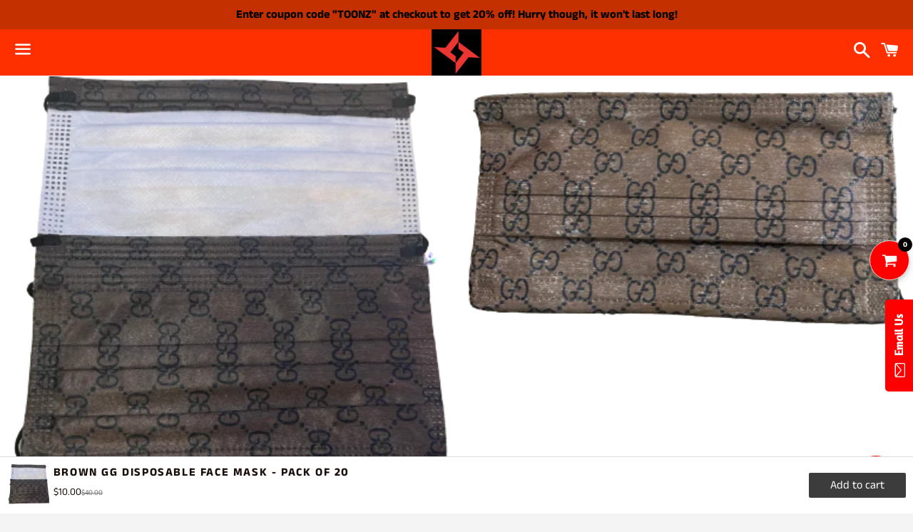

--- FILE ---
content_type: text/html; charset=utf-8
request_url: https://traytoonz.com/es/products/grey-gucci-gg-design-disposable-face-mask-1
body_size: 31678
content:
<!doctype html>
<html class="no-js" lang="es">
<head> <meta name="facebook-domain-verification" content="0dyrye2xuucvj2gt84rrodcmiisjt4" />
  <meta charset="utf-8">
  <meta http-equiv="X-UA-Compatible" content="IE=edge">
  <meta name="viewport" content="width=device-width,initial-scale=1">

  <meta name="theme-color" content="#ff3000">

  
    <link rel="shortcut icon" href="//traytoonz.com/cdn/shop/files/Screen_Shot_2020-07-26_at_12.28.03_AM_32x32.png?v=1613575169" type="image/png" />
  

  <link rel="canonical" href="https://traytoonz.com/es/products/grey-gucci-gg-design-disposable-face-mask-1">

  <title>
  Brown GG Disposable Face Mask - Pack of 20 &ndash; TrayToonz
  </title>

  
    <meta name="description" content="Brown GG Disposable Face Mask Note: You will be purchasing a pack of 20 of this design">
  

  <!-- /snippets/social-meta-tags.liquid -->




<meta property="og:site_name" content="TrayToonz">
<meta property="og:url" content="https://traytoonz.com/es/products/grey-gucci-gg-design-disposable-face-mask-1">
<meta property="og:title" content="Brown GG Disposable Face Mask - Pack of 20">
<meta property="og:type" content="product">
<meta property="og:description" content="Brown GG Disposable Face Mask Note: You will be purchasing a pack of 20 of this design">

  <meta property="og:price:amount" content="10.00">
  <meta property="og:price:currency" content="USD">

<meta property="og:image" content="http://traytoonz.com/cdn/shop/products/IMG_7441-removebg-preview_1200x1200.png?v=1662747098"><meta property="og:image" content="http://traytoonz.com/cdn/shop/products/BrownGG2_1200x1200.png?v=1662747098">
<meta property="og:image:secure_url" content="https://traytoonz.com/cdn/shop/products/IMG_7441-removebg-preview_1200x1200.png?v=1662747098"><meta property="og:image:secure_url" content="https://traytoonz.com/cdn/shop/products/BrownGG2_1200x1200.png?v=1662747098">


<meta name="twitter:card" content="summary_large_image">
<meta name="twitter:title" content="Brown GG Disposable Face Mask - Pack of 20">
<meta name="twitter:description" content="Brown GG Disposable Face Mask Note: You will be purchasing a pack of 20 of this design">


  <link href="//traytoonz.com/cdn/shop/t/2/assets/theme.scss.css?v=16988686958098623671759259645" rel="stylesheet" type="text/css" media="all" />

  <script>
    window.theme = window.theme || {};
    theme.strings = {
      cartEmpty: "Su carrito actualmente está vacío.",
      savingHtml: "Está ahorrando [savings]",
      addToCart: "Agregar al carrito",
      soldOut: "Agotado",
      unavailable: "No disponible",
      addressError: "No se puede encontrar esa dirección",
      addressNoResults: "No results for that address",
      addressQueryLimit: "Se ha excedido el límite de uso de la API de Google . Considere la posibilidad de actualizar a un \u003ca href=\"https:\/\/developers.google.com\/maps\/premium\/usage-limits\"\u003ePlan Premium\u003c\/a\u003e.",
      authError: "Hubo un problema de autenticación con su cuenta de Google Maps API."
    };
    theme.settings = {
      cartType: "page",
      moneyFormat: "${{amount}}"
    };
  </script>

  <script src="//traytoonz.com/cdn/shop/t/2/assets/lazysizes.min.js?v=155223123402716617051595661540" async="async"></script>

  

  <script src="//traytoonz.com/cdn/shop/t/2/assets/vendor.js?v=141188699437036237251595661542" defer="defer"></script>

  <script src="//traytoonz.com/cdn/shopifycloud/storefront/assets/themes_support/option_selection-b017cd28.js" defer="defer"></script>

  <script src="//traytoonz.com/cdn/shop/t/2/assets/theme.js?v=180143707370121774351598649260" defer="defer"></script>

  <script>window.performance && window.performance.mark && window.performance.mark('shopify.content_for_header.start');</script><meta name="google-site-verification" content="577dVBBQvme1ksk70j2uZzDRYcrsrzV_LurZ8FYs95I">
<meta name="google-site-verification" content="zsMtsBX1-f8TdMcccp1r0t2ltihzvejYazbLQrrFF9s">
<meta name="facebook-domain-verification" content="5gz5vwt8pjtxrh1qgfj88bneqlkh6b">
<meta id="shopify-digital-wallet" name="shopify-digital-wallet" content="/44276908189/digital_wallets/dialog">
<meta name="shopify-checkout-api-token" content="f22f9807c9384c655ba114ce4d0dae00">
<meta id="in-context-paypal-metadata" data-shop-id="44276908189" data-venmo-supported="true" data-environment="production" data-locale="es_ES" data-paypal-v4="true" data-currency="USD">
<link rel="alternate" hreflang="x-default" href="https://traytoonz.com/products/grey-gucci-gg-design-disposable-face-mask-1">
<link rel="alternate" hreflang="en" href="https://traytoonz.com/products/grey-gucci-gg-design-disposable-face-mask-1">
<link rel="alternate" hreflang="ar" href="https://traytoonz.com/ar/products/grey-gucci-gg-design-disposable-face-mask-1">
<link rel="alternate" hreflang="es" href="https://traytoonz.com/es/products/grey-gucci-gg-design-disposable-face-mask-1">
<link rel="alternate" hreflang="it" href="https://traytoonz.com/it/products/grey-gucci-gg-design-disposable-face-mask-1">
<link rel="alternate" hreflang="ja" href="https://traytoonz.com/ja/products/grey-gucci-gg-design-disposable-face-mask-1">
<link rel="alternate" hreflang="zh-Hans" href="https://traytoonz.com/zh/products/grey-gucci-gg-design-disposable-face-mask-1">
<link rel="alternate" hreflang="zh-Hans-CN" href="https://traytoonz.com/zh-cn/products/grey-gucci-gg-design-disposable-face-mask-1">
<link rel="alternate" hreflang="zh-Hans-AC" href="https://traytoonz.com/zh/products/grey-gucci-gg-design-disposable-face-mask-1">
<link rel="alternate" hreflang="zh-Hans-AD" href="https://traytoonz.com/zh/products/grey-gucci-gg-design-disposable-face-mask-1">
<link rel="alternate" hreflang="zh-Hans-AE" href="https://traytoonz.com/zh/products/grey-gucci-gg-design-disposable-face-mask-1">
<link rel="alternate" hreflang="zh-Hans-AF" href="https://traytoonz.com/zh/products/grey-gucci-gg-design-disposable-face-mask-1">
<link rel="alternate" hreflang="zh-Hans-AG" href="https://traytoonz.com/zh/products/grey-gucci-gg-design-disposable-face-mask-1">
<link rel="alternate" hreflang="zh-Hans-AI" href="https://traytoonz.com/zh/products/grey-gucci-gg-design-disposable-face-mask-1">
<link rel="alternate" hreflang="zh-Hans-AL" href="https://traytoonz.com/zh/products/grey-gucci-gg-design-disposable-face-mask-1">
<link rel="alternate" hreflang="zh-Hans-AM" href="https://traytoonz.com/zh/products/grey-gucci-gg-design-disposable-face-mask-1">
<link rel="alternate" hreflang="zh-Hans-AO" href="https://traytoonz.com/zh/products/grey-gucci-gg-design-disposable-face-mask-1">
<link rel="alternate" hreflang="zh-Hans-AR" href="https://traytoonz.com/zh/products/grey-gucci-gg-design-disposable-face-mask-1">
<link rel="alternate" hreflang="zh-Hans-AT" href="https://traytoonz.com/zh/products/grey-gucci-gg-design-disposable-face-mask-1">
<link rel="alternate" hreflang="zh-Hans-AU" href="https://traytoonz.com/zh/products/grey-gucci-gg-design-disposable-face-mask-1">
<link rel="alternate" hreflang="zh-Hans-AW" href="https://traytoonz.com/zh/products/grey-gucci-gg-design-disposable-face-mask-1">
<link rel="alternate" hreflang="zh-Hans-AX" href="https://traytoonz.com/zh/products/grey-gucci-gg-design-disposable-face-mask-1">
<link rel="alternate" hreflang="zh-Hans-AZ" href="https://traytoonz.com/zh/products/grey-gucci-gg-design-disposable-face-mask-1">
<link rel="alternate" hreflang="zh-Hans-BA" href="https://traytoonz.com/zh/products/grey-gucci-gg-design-disposable-face-mask-1">
<link rel="alternate" hreflang="zh-Hans-BB" href="https://traytoonz.com/zh/products/grey-gucci-gg-design-disposable-face-mask-1">
<link rel="alternate" hreflang="zh-Hans-BD" href="https://traytoonz.com/zh/products/grey-gucci-gg-design-disposable-face-mask-1">
<link rel="alternate" hreflang="zh-Hans-BE" href="https://traytoonz.com/zh/products/grey-gucci-gg-design-disposable-face-mask-1">
<link rel="alternate" hreflang="zh-Hans-BF" href="https://traytoonz.com/zh/products/grey-gucci-gg-design-disposable-face-mask-1">
<link rel="alternate" hreflang="zh-Hans-BG" href="https://traytoonz.com/zh/products/grey-gucci-gg-design-disposable-face-mask-1">
<link rel="alternate" hreflang="zh-Hans-BH" href="https://traytoonz.com/zh/products/grey-gucci-gg-design-disposable-face-mask-1">
<link rel="alternate" hreflang="zh-Hans-BI" href="https://traytoonz.com/zh/products/grey-gucci-gg-design-disposable-face-mask-1">
<link rel="alternate" hreflang="zh-Hans-BJ" href="https://traytoonz.com/zh/products/grey-gucci-gg-design-disposable-face-mask-1">
<link rel="alternate" hreflang="zh-Hans-BL" href="https://traytoonz.com/zh/products/grey-gucci-gg-design-disposable-face-mask-1">
<link rel="alternate" hreflang="zh-Hans-BM" href="https://traytoonz.com/zh/products/grey-gucci-gg-design-disposable-face-mask-1">
<link rel="alternate" hreflang="zh-Hans-BN" href="https://traytoonz.com/zh/products/grey-gucci-gg-design-disposable-face-mask-1">
<link rel="alternate" hreflang="zh-Hans-BO" href="https://traytoonz.com/zh/products/grey-gucci-gg-design-disposable-face-mask-1">
<link rel="alternate" hreflang="zh-Hans-BQ" href="https://traytoonz.com/zh/products/grey-gucci-gg-design-disposable-face-mask-1">
<link rel="alternate" hreflang="zh-Hans-BR" href="https://traytoonz.com/zh/products/grey-gucci-gg-design-disposable-face-mask-1">
<link rel="alternate" hreflang="zh-Hans-BS" href="https://traytoonz.com/zh/products/grey-gucci-gg-design-disposable-face-mask-1">
<link rel="alternate" hreflang="zh-Hans-BT" href="https://traytoonz.com/zh/products/grey-gucci-gg-design-disposable-face-mask-1">
<link rel="alternate" hreflang="zh-Hans-BW" href="https://traytoonz.com/zh/products/grey-gucci-gg-design-disposable-face-mask-1">
<link rel="alternate" hreflang="zh-Hans-BY" href="https://traytoonz.com/zh/products/grey-gucci-gg-design-disposable-face-mask-1">
<link rel="alternate" hreflang="zh-Hans-BZ" href="https://traytoonz.com/zh/products/grey-gucci-gg-design-disposable-face-mask-1">
<link rel="alternate" hreflang="zh-Hans-CA" href="https://traytoonz.com/zh/products/grey-gucci-gg-design-disposable-face-mask-1">
<link rel="alternate" hreflang="zh-Hans-CC" href="https://traytoonz.com/zh/products/grey-gucci-gg-design-disposable-face-mask-1">
<link rel="alternate" hreflang="zh-Hans-CD" href="https://traytoonz.com/zh/products/grey-gucci-gg-design-disposable-face-mask-1">
<link rel="alternate" hreflang="zh-Hans-CF" href="https://traytoonz.com/zh/products/grey-gucci-gg-design-disposable-face-mask-1">
<link rel="alternate" hreflang="zh-Hans-CG" href="https://traytoonz.com/zh/products/grey-gucci-gg-design-disposable-face-mask-1">
<link rel="alternate" hreflang="zh-Hans-CH" href="https://traytoonz.com/zh/products/grey-gucci-gg-design-disposable-face-mask-1">
<link rel="alternate" hreflang="zh-Hans-CI" href="https://traytoonz.com/zh/products/grey-gucci-gg-design-disposable-face-mask-1">
<link rel="alternate" hreflang="zh-Hans-CK" href="https://traytoonz.com/zh/products/grey-gucci-gg-design-disposable-face-mask-1">
<link rel="alternate" hreflang="zh-Hans-CL" href="https://traytoonz.com/zh/products/grey-gucci-gg-design-disposable-face-mask-1">
<link rel="alternate" hreflang="zh-Hans-CM" href="https://traytoonz.com/zh/products/grey-gucci-gg-design-disposable-face-mask-1">
<link rel="alternate" hreflang="zh-Hans-CO" href="https://traytoonz.com/zh/products/grey-gucci-gg-design-disposable-face-mask-1">
<link rel="alternate" hreflang="zh-Hans-CR" href="https://traytoonz.com/zh/products/grey-gucci-gg-design-disposable-face-mask-1">
<link rel="alternate" hreflang="zh-Hans-CV" href="https://traytoonz.com/zh/products/grey-gucci-gg-design-disposable-face-mask-1">
<link rel="alternate" hreflang="zh-Hans-CW" href="https://traytoonz.com/zh/products/grey-gucci-gg-design-disposable-face-mask-1">
<link rel="alternate" hreflang="zh-Hans-CX" href="https://traytoonz.com/zh/products/grey-gucci-gg-design-disposable-face-mask-1">
<link rel="alternate" hreflang="zh-Hans-CY" href="https://traytoonz.com/zh/products/grey-gucci-gg-design-disposable-face-mask-1">
<link rel="alternate" hreflang="zh-Hans-CZ" href="https://traytoonz.com/zh/products/grey-gucci-gg-design-disposable-face-mask-1">
<link rel="alternate" hreflang="zh-Hans-DE" href="https://traytoonz.com/zh/products/grey-gucci-gg-design-disposable-face-mask-1">
<link rel="alternate" hreflang="zh-Hans-DJ" href="https://traytoonz.com/zh/products/grey-gucci-gg-design-disposable-face-mask-1">
<link rel="alternate" hreflang="zh-Hans-DK" href="https://traytoonz.com/zh/products/grey-gucci-gg-design-disposable-face-mask-1">
<link rel="alternate" hreflang="zh-Hans-DM" href="https://traytoonz.com/zh/products/grey-gucci-gg-design-disposable-face-mask-1">
<link rel="alternate" hreflang="zh-Hans-DO" href="https://traytoonz.com/zh/products/grey-gucci-gg-design-disposable-face-mask-1">
<link rel="alternate" hreflang="zh-Hans-DZ" href="https://traytoonz.com/zh/products/grey-gucci-gg-design-disposable-face-mask-1">
<link rel="alternate" hreflang="zh-Hans-EC" href="https://traytoonz.com/zh/products/grey-gucci-gg-design-disposable-face-mask-1">
<link rel="alternate" hreflang="zh-Hans-EE" href="https://traytoonz.com/zh/products/grey-gucci-gg-design-disposable-face-mask-1">
<link rel="alternate" hreflang="zh-Hans-EG" href="https://traytoonz.com/zh/products/grey-gucci-gg-design-disposable-face-mask-1">
<link rel="alternate" hreflang="zh-Hans-EH" href="https://traytoonz.com/zh/products/grey-gucci-gg-design-disposable-face-mask-1">
<link rel="alternate" hreflang="zh-Hans-ER" href="https://traytoonz.com/zh/products/grey-gucci-gg-design-disposable-face-mask-1">
<link rel="alternate" hreflang="zh-Hans-ES" href="https://traytoonz.com/zh/products/grey-gucci-gg-design-disposable-face-mask-1">
<link rel="alternate" hreflang="zh-Hans-ET" href="https://traytoonz.com/zh/products/grey-gucci-gg-design-disposable-face-mask-1">
<link rel="alternate" hreflang="zh-Hans-FI" href="https://traytoonz.com/zh/products/grey-gucci-gg-design-disposable-face-mask-1">
<link rel="alternate" hreflang="zh-Hans-FJ" href="https://traytoonz.com/zh/products/grey-gucci-gg-design-disposable-face-mask-1">
<link rel="alternate" hreflang="zh-Hans-FK" href="https://traytoonz.com/zh/products/grey-gucci-gg-design-disposable-face-mask-1">
<link rel="alternate" hreflang="zh-Hans-FO" href="https://traytoonz.com/zh/products/grey-gucci-gg-design-disposable-face-mask-1">
<link rel="alternate" hreflang="zh-Hans-FR" href="https://traytoonz.com/zh/products/grey-gucci-gg-design-disposable-face-mask-1">
<link rel="alternate" hreflang="zh-Hans-GA" href="https://traytoonz.com/zh/products/grey-gucci-gg-design-disposable-face-mask-1">
<link rel="alternate" hreflang="zh-Hans-GB" href="https://traytoonz.com/zh/products/grey-gucci-gg-design-disposable-face-mask-1">
<link rel="alternate" hreflang="zh-Hans-GD" href="https://traytoonz.com/zh/products/grey-gucci-gg-design-disposable-face-mask-1">
<link rel="alternate" hreflang="zh-Hans-GE" href="https://traytoonz.com/zh/products/grey-gucci-gg-design-disposable-face-mask-1">
<link rel="alternate" hreflang="zh-Hans-GF" href="https://traytoonz.com/zh/products/grey-gucci-gg-design-disposable-face-mask-1">
<link rel="alternate" hreflang="zh-Hans-GG" href="https://traytoonz.com/zh/products/grey-gucci-gg-design-disposable-face-mask-1">
<link rel="alternate" hreflang="zh-Hans-GH" href="https://traytoonz.com/zh/products/grey-gucci-gg-design-disposable-face-mask-1">
<link rel="alternate" hreflang="zh-Hans-GI" href="https://traytoonz.com/zh/products/grey-gucci-gg-design-disposable-face-mask-1">
<link rel="alternate" hreflang="zh-Hans-GL" href="https://traytoonz.com/zh/products/grey-gucci-gg-design-disposable-face-mask-1">
<link rel="alternate" hreflang="zh-Hans-GM" href="https://traytoonz.com/zh/products/grey-gucci-gg-design-disposable-face-mask-1">
<link rel="alternate" hreflang="zh-Hans-GN" href="https://traytoonz.com/zh/products/grey-gucci-gg-design-disposable-face-mask-1">
<link rel="alternate" hreflang="zh-Hans-GP" href="https://traytoonz.com/zh/products/grey-gucci-gg-design-disposable-face-mask-1">
<link rel="alternate" hreflang="zh-Hans-GQ" href="https://traytoonz.com/zh/products/grey-gucci-gg-design-disposable-face-mask-1">
<link rel="alternate" hreflang="zh-Hans-GR" href="https://traytoonz.com/zh/products/grey-gucci-gg-design-disposable-face-mask-1">
<link rel="alternate" hreflang="zh-Hans-GS" href="https://traytoonz.com/zh/products/grey-gucci-gg-design-disposable-face-mask-1">
<link rel="alternate" hreflang="zh-Hans-GT" href="https://traytoonz.com/zh/products/grey-gucci-gg-design-disposable-face-mask-1">
<link rel="alternate" hreflang="zh-Hans-GW" href="https://traytoonz.com/zh/products/grey-gucci-gg-design-disposable-face-mask-1">
<link rel="alternate" hreflang="zh-Hans-GY" href="https://traytoonz.com/zh/products/grey-gucci-gg-design-disposable-face-mask-1">
<link rel="alternate" hreflang="zh-Hans-HK" href="https://traytoonz.com/zh/products/grey-gucci-gg-design-disposable-face-mask-1">
<link rel="alternate" hreflang="zh-Hans-HN" href="https://traytoonz.com/zh/products/grey-gucci-gg-design-disposable-face-mask-1">
<link rel="alternate" hreflang="zh-Hans-HR" href="https://traytoonz.com/zh/products/grey-gucci-gg-design-disposable-face-mask-1">
<link rel="alternate" hreflang="zh-Hans-HT" href="https://traytoonz.com/zh/products/grey-gucci-gg-design-disposable-face-mask-1">
<link rel="alternate" hreflang="zh-Hans-HU" href="https://traytoonz.com/zh/products/grey-gucci-gg-design-disposable-face-mask-1">
<link rel="alternate" hreflang="zh-Hans-ID" href="https://traytoonz.com/zh/products/grey-gucci-gg-design-disposable-face-mask-1">
<link rel="alternate" hreflang="zh-Hans-IE" href="https://traytoonz.com/zh/products/grey-gucci-gg-design-disposable-face-mask-1">
<link rel="alternate" hreflang="zh-Hans-IL" href="https://traytoonz.com/zh/products/grey-gucci-gg-design-disposable-face-mask-1">
<link rel="alternate" hreflang="zh-Hans-IM" href="https://traytoonz.com/zh/products/grey-gucci-gg-design-disposable-face-mask-1">
<link rel="alternate" hreflang="zh-Hans-IN" href="https://traytoonz.com/zh/products/grey-gucci-gg-design-disposable-face-mask-1">
<link rel="alternate" hreflang="zh-Hans-IO" href="https://traytoonz.com/zh/products/grey-gucci-gg-design-disposable-face-mask-1">
<link rel="alternate" hreflang="zh-Hans-IQ" href="https://traytoonz.com/zh/products/grey-gucci-gg-design-disposable-face-mask-1">
<link rel="alternate" hreflang="zh-Hans-IS" href="https://traytoonz.com/zh/products/grey-gucci-gg-design-disposable-face-mask-1">
<link rel="alternate" hreflang="zh-Hans-IT" href="https://traytoonz.com/zh/products/grey-gucci-gg-design-disposable-face-mask-1">
<link rel="alternate" hreflang="zh-Hans-JE" href="https://traytoonz.com/zh/products/grey-gucci-gg-design-disposable-face-mask-1">
<link rel="alternate" hreflang="zh-Hans-JM" href="https://traytoonz.com/zh/products/grey-gucci-gg-design-disposable-face-mask-1">
<link rel="alternate" hreflang="zh-Hans-JO" href="https://traytoonz.com/zh/products/grey-gucci-gg-design-disposable-face-mask-1">
<link rel="alternate" hreflang="zh-Hans-JP" href="https://traytoonz.com/zh/products/grey-gucci-gg-design-disposable-face-mask-1">
<link rel="alternate" hreflang="zh-Hans-KE" href="https://traytoonz.com/zh/products/grey-gucci-gg-design-disposable-face-mask-1">
<link rel="alternate" hreflang="zh-Hans-KG" href="https://traytoonz.com/zh/products/grey-gucci-gg-design-disposable-face-mask-1">
<link rel="alternate" hreflang="zh-Hans-KH" href="https://traytoonz.com/zh/products/grey-gucci-gg-design-disposable-face-mask-1">
<link rel="alternate" hreflang="zh-Hans-KI" href="https://traytoonz.com/zh/products/grey-gucci-gg-design-disposable-face-mask-1">
<link rel="alternate" hreflang="zh-Hans-KM" href="https://traytoonz.com/zh/products/grey-gucci-gg-design-disposable-face-mask-1">
<link rel="alternate" hreflang="zh-Hans-KN" href="https://traytoonz.com/zh/products/grey-gucci-gg-design-disposable-face-mask-1">
<link rel="alternate" hreflang="zh-Hans-KR" href="https://traytoonz.com/zh/products/grey-gucci-gg-design-disposable-face-mask-1">
<link rel="alternate" hreflang="zh-Hans-KW" href="https://traytoonz.com/zh/products/grey-gucci-gg-design-disposable-face-mask-1">
<link rel="alternate" hreflang="zh-Hans-KY" href="https://traytoonz.com/zh/products/grey-gucci-gg-design-disposable-face-mask-1">
<link rel="alternate" hreflang="zh-Hans-KZ" href="https://traytoonz.com/zh/products/grey-gucci-gg-design-disposable-face-mask-1">
<link rel="alternate" hreflang="zh-Hans-LA" href="https://traytoonz.com/zh/products/grey-gucci-gg-design-disposable-face-mask-1">
<link rel="alternate" hreflang="zh-Hans-LB" href="https://traytoonz.com/zh/products/grey-gucci-gg-design-disposable-face-mask-1">
<link rel="alternate" hreflang="zh-Hans-LC" href="https://traytoonz.com/zh/products/grey-gucci-gg-design-disposable-face-mask-1">
<link rel="alternate" hreflang="zh-Hans-LI" href="https://traytoonz.com/zh/products/grey-gucci-gg-design-disposable-face-mask-1">
<link rel="alternate" hreflang="zh-Hans-LK" href="https://traytoonz.com/zh/products/grey-gucci-gg-design-disposable-face-mask-1">
<link rel="alternate" hreflang="zh-Hans-LR" href="https://traytoonz.com/zh/products/grey-gucci-gg-design-disposable-face-mask-1">
<link rel="alternate" hreflang="zh-Hans-LS" href="https://traytoonz.com/zh/products/grey-gucci-gg-design-disposable-face-mask-1">
<link rel="alternate" hreflang="zh-Hans-LT" href="https://traytoonz.com/zh/products/grey-gucci-gg-design-disposable-face-mask-1">
<link rel="alternate" hreflang="zh-Hans-LU" href="https://traytoonz.com/zh/products/grey-gucci-gg-design-disposable-face-mask-1">
<link rel="alternate" hreflang="zh-Hans-LV" href="https://traytoonz.com/zh/products/grey-gucci-gg-design-disposable-face-mask-1">
<link rel="alternate" hreflang="zh-Hans-LY" href="https://traytoonz.com/zh/products/grey-gucci-gg-design-disposable-face-mask-1">
<link rel="alternate" hreflang="zh-Hans-MA" href="https://traytoonz.com/zh/products/grey-gucci-gg-design-disposable-face-mask-1">
<link rel="alternate" hreflang="zh-Hans-MC" href="https://traytoonz.com/zh/products/grey-gucci-gg-design-disposable-face-mask-1">
<link rel="alternate" hreflang="zh-Hans-MD" href="https://traytoonz.com/zh/products/grey-gucci-gg-design-disposable-face-mask-1">
<link rel="alternate" hreflang="zh-Hans-ME" href="https://traytoonz.com/zh/products/grey-gucci-gg-design-disposable-face-mask-1">
<link rel="alternate" hreflang="zh-Hans-MF" href="https://traytoonz.com/zh/products/grey-gucci-gg-design-disposable-face-mask-1">
<link rel="alternate" hreflang="zh-Hans-MG" href="https://traytoonz.com/zh/products/grey-gucci-gg-design-disposable-face-mask-1">
<link rel="alternate" hreflang="zh-Hans-MK" href="https://traytoonz.com/zh/products/grey-gucci-gg-design-disposable-face-mask-1">
<link rel="alternate" hreflang="zh-Hans-ML" href="https://traytoonz.com/zh/products/grey-gucci-gg-design-disposable-face-mask-1">
<link rel="alternate" hreflang="zh-Hans-MM" href="https://traytoonz.com/zh/products/grey-gucci-gg-design-disposable-face-mask-1">
<link rel="alternate" hreflang="zh-Hans-MN" href="https://traytoonz.com/zh/products/grey-gucci-gg-design-disposable-face-mask-1">
<link rel="alternate" hreflang="zh-Hans-MO" href="https://traytoonz.com/zh/products/grey-gucci-gg-design-disposable-face-mask-1">
<link rel="alternate" hreflang="zh-Hans-MQ" href="https://traytoonz.com/zh/products/grey-gucci-gg-design-disposable-face-mask-1">
<link rel="alternate" hreflang="zh-Hans-MR" href="https://traytoonz.com/zh/products/grey-gucci-gg-design-disposable-face-mask-1">
<link rel="alternate" hreflang="zh-Hans-MS" href="https://traytoonz.com/zh/products/grey-gucci-gg-design-disposable-face-mask-1">
<link rel="alternate" hreflang="zh-Hans-MT" href="https://traytoonz.com/zh/products/grey-gucci-gg-design-disposable-face-mask-1">
<link rel="alternate" hreflang="zh-Hans-MU" href="https://traytoonz.com/zh/products/grey-gucci-gg-design-disposable-face-mask-1">
<link rel="alternate" hreflang="zh-Hans-MV" href="https://traytoonz.com/zh/products/grey-gucci-gg-design-disposable-face-mask-1">
<link rel="alternate" hreflang="zh-Hans-MW" href="https://traytoonz.com/zh/products/grey-gucci-gg-design-disposable-face-mask-1">
<link rel="alternate" hreflang="zh-Hans-MX" href="https://traytoonz.com/zh/products/grey-gucci-gg-design-disposable-face-mask-1">
<link rel="alternate" hreflang="zh-Hans-MY" href="https://traytoonz.com/zh/products/grey-gucci-gg-design-disposable-face-mask-1">
<link rel="alternate" hreflang="zh-Hans-MZ" href="https://traytoonz.com/zh/products/grey-gucci-gg-design-disposable-face-mask-1">
<link rel="alternate" hreflang="zh-Hans-NA" href="https://traytoonz.com/zh/products/grey-gucci-gg-design-disposable-face-mask-1">
<link rel="alternate" hreflang="zh-Hans-NC" href="https://traytoonz.com/zh/products/grey-gucci-gg-design-disposable-face-mask-1">
<link rel="alternate" hreflang="zh-Hans-NE" href="https://traytoonz.com/zh/products/grey-gucci-gg-design-disposable-face-mask-1">
<link rel="alternate" hreflang="zh-Hans-NF" href="https://traytoonz.com/zh/products/grey-gucci-gg-design-disposable-face-mask-1">
<link rel="alternate" hreflang="zh-Hans-NG" href="https://traytoonz.com/zh/products/grey-gucci-gg-design-disposable-face-mask-1">
<link rel="alternate" hreflang="zh-Hans-NI" href="https://traytoonz.com/zh/products/grey-gucci-gg-design-disposable-face-mask-1">
<link rel="alternate" hreflang="zh-Hans-NL" href="https://traytoonz.com/zh/products/grey-gucci-gg-design-disposable-face-mask-1">
<link rel="alternate" hreflang="zh-Hans-NO" href="https://traytoonz.com/zh/products/grey-gucci-gg-design-disposable-face-mask-1">
<link rel="alternate" hreflang="zh-Hans-NP" href="https://traytoonz.com/zh/products/grey-gucci-gg-design-disposable-face-mask-1">
<link rel="alternate" hreflang="zh-Hans-NR" href="https://traytoonz.com/zh/products/grey-gucci-gg-design-disposable-face-mask-1">
<link rel="alternate" hreflang="zh-Hans-NU" href="https://traytoonz.com/zh/products/grey-gucci-gg-design-disposable-face-mask-1">
<link rel="alternate" hreflang="zh-Hans-NZ" href="https://traytoonz.com/zh/products/grey-gucci-gg-design-disposable-face-mask-1">
<link rel="alternate" hreflang="zh-Hans-OM" href="https://traytoonz.com/zh/products/grey-gucci-gg-design-disposable-face-mask-1">
<link rel="alternate" hreflang="zh-Hans-PA" href="https://traytoonz.com/zh/products/grey-gucci-gg-design-disposable-face-mask-1">
<link rel="alternate" hreflang="zh-Hans-PE" href="https://traytoonz.com/zh/products/grey-gucci-gg-design-disposable-face-mask-1">
<link rel="alternate" hreflang="zh-Hans-PF" href="https://traytoonz.com/zh/products/grey-gucci-gg-design-disposable-face-mask-1">
<link rel="alternate" hreflang="zh-Hans-PG" href="https://traytoonz.com/zh/products/grey-gucci-gg-design-disposable-face-mask-1">
<link rel="alternate" hreflang="zh-Hans-PH" href="https://traytoonz.com/zh/products/grey-gucci-gg-design-disposable-face-mask-1">
<link rel="alternate" hreflang="zh-Hans-PK" href="https://traytoonz.com/zh/products/grey-gucci-gg-design-disposable-face-mask-1">
<link rel="alternate" hreflang="zh-Hans-PL" href="https://traytoonz.com/zh/products/grey-gucci-gg-design-disposable-face-mask-1">
<link rel="alternate" hreflang="zh-Hans-PM" href="https://traytoonz.com/zh/products/grey-gucci-gg-design-disposable-face-mask-1">
<link rel="alternate" hreflang="zh-Hans-PN" href="https://traytoonz.com/zh/products/grey-gucci-gg-design-disposable-face-mask-1">
<link rel="alternate" hreflang="zh-Hans-PS" href="https://traytoonz.com/zh/products/grey-gucci-gg-design-disposable-face-mask-1">
<link rel="alternate" hreflang="zh-Hans-PT" href="https://traytoonz.com/zh/products/grey-gucci-gg-design-disposable-face-mask-1">
<link rel="alternate" hreflang="zh-Hans-PY" href="https://traytoonz.com/zh/products/grey-gucci-gg-design-disposable-face-mask-1">
<link rel="alternate" hreflang="zh-Hans-QA" href="https://traytoonz.com/zh/products/grey-gucci-gg-design-disposable-face-mask-1">
<link rel="alternate" hreflang="zh-Hans-RE" href="https://traytoonz.com/zh/products/grey-gucci-gg-design-disposable-face-mask-1">
<link rel="alternate" hreflang="zh-Hans-RO" href="https://traytoonz.com/zh/products/grey-gucci-gg-design-disposable-face-mask-1">
<link rel="alternate" hreflang="zh-Hans-RS" href="https://traytoonz.com/zh/products/grey-gucci-gg-design-disposable-face-mask-1">
<link rel="alternate" hreflang="zh-Hans-RU" href="https://traytoonz.com/zh/products/grey-gucci-gg-design-disposable-face-mask-1">
<link rel="alternate" hreflang="zh-Hans-RW" href="https://traytoonz.com/zh/products/grey-gucci-gg-design-disposable-face-mask-1">
<link rel="alternate" hreflang="zh-Hans-SA" href="https://traytoonz.com/zh/products/grey-gucci-gg-design-disposable-face-mask-1">
<link rel="alternate" hreflang="zh-Hans-SB" href="https://traytoonz.com/zh/products/grey-gucci-gg-design-disposable-face-mask-1">
<link rel="alternate" hreflang="zh-Hans-SC" href="https://traytoonz.com/zh/products/grey-gucci-gg-design-disposable-face-mask-1">
<link rel="alternate" hreflang="zh-Hans-SD" href="https://traytoonz.com/zh/products/grey-gucci-gg-design-disposable-face-mask-1">
<link rel="alternate" hreflang="zh-Hans-SE" href="https://traytoonz.com/zh/products/grey-gucci-gg-design-disposable-face-mask-1">
<link rel="alternate" hreflang="zh-Hans-SG" href="https://traytoonz.com/zh/products/grey-gucci-gg-design-disposable-face-mask-1">
<link rel="alternate" hreflang="zh-Hans-SH" href="https://traytoonz.com/zh/products/grey-gucci-gg-design-disposable-face-mask-1">
<link rel="alternate" hreflang="zh-Hans-SI" href="https://traytoonz.com/zh/products/grey-gucci-gg-design-disposable-face-mask-1">
<link rel="alternate" hreflang="zh-Hans-SJ" href="https://traytoonz.com/zh/products/grey-gucci-gg-design-disposable-face-mask-1">
<link rel="alternate" hreflang="zh-Hans-SK" href="https://traytoonz.com/zh/products/grey-gucci-gg-design-disposable-face-mask-1">
<link rel="alternate" hreflang="zh-Hans-SL" href="https://traytoonz.com/zh/products/grey-gucci-gg-design-disposable-face-mask-1">
<link rel="alternate" hreflang="zh-Hans-SM" href="https://traytoonz.com/zh/products/grey-gucci-gg-design-disposable-face-mask-1">
<link rel="alternate" hreflang="zh-Hans-SN" href="https://traytoonz.com/zh/products/grey-gucci-gg-design-disposable-face-mask-1">
<link rel="alternate" hreflang="zh-Hans-SO" href="https://traytoonz.com/zh/products/grey-gucci-gg-design-disposable-face-mask-1">
<link rel="alternate" hreflang="zh-Hans-SR" href="https://traytoonz.com/zh/products/grey-gucci-gg-design-disposable-face-mask-1">
<link rel="alternate" hreflang="zh-Hans-SS" href="https://traytoonz.com/zh/products/grey-gucci-gg-design-disposable-face-mask-1">
<link rel="alternate" hreflang="zh-Hans-ST" href="https://traytoonz.com/zh/products/grey-gucci-gg-design-disposable-face-mask-1">
<link rel="alternate" hreflang="zh-Hans-SV" href="https://traytoonz.com/zh/products/grey-gucci-gg-design-disposable-face-mask-1">
<link rel="alternate" hreflang="zh-Hans-SX" href="https://traytoonz.com/zh/products/grey-gucci-gg-design-disposable-face-mask-1">
<link rel="alternate" hreflang="zh-Hans-SZ" href="https://traytoonz.com/zh/products/grey-gucci-gg-design-disposable-face-mask-1">
<link rel="alternate" hreflang="zh-Hans-TA" href="https://traytoonz.com/zh/products/grey-gucci-gg-design-disposable-face-mask-1">
<link rel="alternate" hreflang="zh-Hans-TC" href="https://traytoonz.com/zh/products/grey-gucci-gg-design-disposable-face-mask-1">
<link rel="alternate" hreflang="zh-Hans-TD" href="https://traytoonz.com/zh/products/grey-gucci-gg-design-disposable-face-mask-1">
<link rel="alternate" hreflang="zh-Hans-TF" href="https://traytoonz.com/zh/products/grey-gucci-gg-design-disposable-face-mask-1">
<link rel="alternate" hreflang="zh-Hans-TG" href="https://traytoonz.com/zh/products/grey-gucci-gg-design-disposable-face-mask-1">
<link rel="alternate" hreflang="zh-Hans-TH" href="https://traytoonz.com/zh/products/grey-gucci-gg-design-disposable-face-mask-1">
<link rel="alternate" hreflang="zh-Hans-TJ" href="https://traytoonz.com/zh/products/grey-gucci-gg-design-disposable-face-mask-1">
<link rel="alternate" hreflang="zh-Hans-TK" href="https://traytoonz.com/zh/products/grey-gucci-gg-design-disposable-face-mask-1">
<link rel="alternate" hreflang="zh-Hans-TL" href="https://traytoonz.com/zh/products/grey-gucci-gg-design-disposable-face-mask-1">
<link rel="alternate" hreflang="zh-Hans-TM" href="https://traytoonz.com/zh/products/grey-gucci-gg-design-disposable-face-mask-1">
<link rel="alternate" hreflang="zh-Hans-TN" href="https://traytoonz.com/zh/products/grey-gucci-gg-design-disposable-face-mask-1">
<link rel="alternate" hreflang="zh-Hans-TO" href="https://traytoonz.com/zh/products/grey-gucci-gg-design-disposable-face-mask-1">
<link rel="alternate" hreflang="zh-Hans-TR" href="https://traytoonz.com/zh/products/grey-gucci-gg-design-disposable-face-mask-1">
<link rel="alternate" hreflang="zh-Hans-TT" href="https://traytoonz.com/zh/products/grey-gucci-gg-design-disposable-face-mask-1">
<link rel="alternate" hreflang="zh-Hans-TV" href="https://traytoonz.com/zh/products/grey-gucci-gg-design-disposable-face-mask-1">
<link rel="alternate" hreflang="zh-Hans-TW" href="https://traytoonz.com/zh/products/grey-gucci-gg-design-disposable-face-mask-1">
<link rel="alternate" hreflang="zh-Hans-TZ" href="https://traytoonz.com/zh/products/grey-gucci-gg-design-disposable-face-mask-1">
<link rel="alternate" hreflang="zh-Hans-UA" href="https://traytoonz.com/zh/products/grey-gucci-gg-design-disposable-face-mask-1">
<link rel="alternate" hreflang="zh-Hans-UG" href="https://traytoonz.com/zh/products/grey-gucci-gg-design-disposable-face-mask-1">
<link rel="alternate" hreflang="zh-Hans-UM" href="https://traytoonz.com/zh/products/grey-gucci-gg-design-disposable-face-mask-1">
<link rel="alternate" hreflang="zh-Hans-US" href="https://traytoonz.com/zh/products/grey-gucci-gg-design-disposable-face-mask-1">
<link rel="alternate" hreflang="zh-Hans-UY" href="https://traytoonz.com/zh/products/grey-gucci-gg-design-disposable-face-mask-1">
<link rel="alternate" hreflang="zh-Hans-UZ" href="https://traytoonz.com/zh/products/grey-gucci-gg-design-disposable-face-mask-1">
<link rel="alternate" hreflang="zh-Hans-VA" href="https://traytoonz.com/zh/products/grey-gucci-gg-design-disposable-face-mask-1">
<link rel="alternate" hreflang="zh-Hans-VC" href="https://traytoonz.com/zh/products/grey-gucci-gg-design-disposable-face-mask-1">
<link rel="alternate" hreflang="zh-Hans-VE" href="https://traytoonz.com/zh/products/grey-gucci-gg-design-disposable-face-mask-1">
<link rel="alternate" hreflang="zh-Hans-VG" href="https://traytoonz.com/zh/products/grey-gucci-gg-design-disposable-face-mask-1">
<link rel="alternate" hreflang="zh-Hans-VN" href="https://traytoonz.com/zh/products/grey-gucci-gg-design-disposable-face-mask-1">
<link rel="alternate" hreflang="zh-Hans-VU" href="https://traytoonz.com/zh/products/grey-gucci-gg-design-disposable-face-mask-1">
<link rel="alternate" hreflang="zh-Hans-WF" href="https://traytoonz.com/zh/products/grey-gucci-gg-design-disposable-face-mask-1">
<link rel="alternate" hreflang="zh-Hans-WS" href="https://traytoonz.com/zh/products/grey-gucci-gg-design-disposable-face-mask-1">
<link rel="alternate" hreflang="zh-Hans-XK" href="https://traytoonz.com/zh/products/grey-gucci-gg-design-disposable-face-mask-1">
<link rel="alternate" hreflang="zh-Hans-YE" href="https://traytoonz.com/zh/products/grey-gucci-gg-design-disposable-face-mask-1">
<link rel="alternate" hreflang="zh-Hans-YT" href="https://traytoonz.com/zh/products/grey-gucci-gg-design-disposable-face-mask-1">
<link rel="alternate" hreflang="zh-Hans-ZA" href="https://traytoonz.com/zh/products/grey-gucci-gg-design-disposable-face-mask-1">
<link rel="alternate" hreflang="zh-Hans-ZM" href="https://traytoonz.com/zh/products/grey-gucci-gg-design-disposable-face-mask-1">
<link rel="alternate" hreflang="zh-Hans-ZW" href="https://traytoonz.com/zh/products/grey-gucci-gg-design-disposable-face-mask-1">
<link rel="alternate" type="application/json+oembed" href="https://traytoonz.com/es/products/grey-gucci-gg-design-disposable-face-mask-1.oembed">
<script async="async" src="/checkouts/internal/preloads.js?locale=es-US"></script>
<script id="shopify-features" type="application/json">{"accessToken":"f22f9807c9384c655ba114ce4d0dae00","betas":["rich-media-storefront-analytics"],"domain":"traytoonz.com","predictiveSearch":true,"shopId":44276908189,"locale":"es"}</script>
<script>var Shopify = Shopify || {};
Shopify.shop = "traysnthings.myshopify.com";
Shopify.locale = "es";
Shopify.currency = {"active":"USD","rate":"1.0"};
Shopify.country = "US";
Shopify.theme = {"name":"Boundless","id":106174644381,"schema_name":"Boundless","schema_version":"10.0.1","theme_store_id":766,"role":"main"};
Shopify.theme.handle = "null";
Shopify.theme.style = {"id":null,"handle":null};
Shopify.cdnHost = "traytoonz.com/cdn";
Shopify.routes = Shopify.routes || {};
Shopify.routes.root = "/es/";</script>
<script type="module">!function(o){(o.Shopify=o.Shopify||{}).modules=!0}(window);</script>
<script>!function(o){function n(){var o=[];function n(){o.push(Array.prototype.slice.apply(arguments))}return n.q=o,n}var t=o.Shopify=o.Shopify||{};t.loadFeatures=n(),t.autoloadFeatures=n()}(window);</script>
<script id="shop-js-analytics" type="application/json">{"pageType":"product"}</script>
<script defer="defer" async type="module" src="//traytoonz.com/cdn/shopifycloud/shop-js/modules/v2/client.init-shop-cart-sync_2Gr3Q33f.es.esm.js"></script>
<script defer="defer" async type="module" src="//traytoonz.com/cdn/shopifycloud/shop-js/modules/v2/chunk.common_noJfOIa7.esm.js"></script>
<script defer="defer" async type="module" src="//traytoonz.com/cdn/shopifycloud/shop-js/modules/v2/chunk.modal_Deo2FJQo.esm.js"></script>
<script type="module">
  await import("//traytoonz.com/cdn/shopifycloud/shop-js/modules/v2/client.init-shop-cart-sync_2Gr3Q33f.es.esm.js");
await import("//traytoonz.com/cdn/shopifycloud/shop-js/modules/v2/chunk.common_noJfOIa7.esm.js");
await import("//traytoonz.com/cdn/shopifycloud/shop-js/modules/v2/chunk.modal_Deo2FJQo.esm.js");

  window.Shopify.SignInWithShop?.initShopCartSync?.({"fedCMEnabled":true,"windoidEnabled":true});

</script>
<script>(function() {
  var isLoaded = false;
  function asyncLoad() {
    if (isLoaded) return;
    isLoaded = true;
    var urls = ["https:\/\/cdn.shopifystyles.com\/tz_plus_gallery\/js\/tz_plus_gallery.js?shop=traysnthings.myshopify.com","\/\/www.powr.io\/powr.js?powr-token=traysnthings.myshopify.com\u0026external-type=shopify\u0026shop=traysnthings.myshopify.com","\/\/www.powr.io\/powr.js?powr-token=traysnthings.myshopify.com\u0026external-type=shopify\u0026shop=traysnthings.myshopify.com","https:\/\/cdn.shopify.com\/s\/files\/1\/0442\/7690\/8189\/t\/2\/assets\/ba_fb_44276908189.js?v=1606634738\u0026shop=traysnthings.myshopify.com","https:\/\/cdn.shopify.com\/s\/files\/1\/0442\/7690\/8189\/t\/2\/assets\/bis_44276908189.js?v=1611247052\u0026shop=traysnthings.myshopify.com","https:\/\/cdn.shopify.com\/s\/files\/1\/0442\/7690\/8189\/t\/2\/assets\/globo.formbuilder.init.js?v=1621318405\u0026shop=traysnthings.myshopify.com","https:\/\/seo.apps.avada.io\/avada-seo-installed.js?shop=traysnthings.myshopify.com"];
    for (var i = 0; i < urls.length; i++) {
      var s = document.createElement('script');
      s.type = 'text/javascript';
      s.async = true;
      s.src = urls[i];
      var x = document.getElementsByTagName('script')[0];
      x.parentNode.insertBefore(s, x);
    }
  };
  if(window.attachEvent) {
    window.attachEvent('onload', asyncLoad);
  } else {
    window.addEventListener('load', asyncLoad, false);
  }
})();</script>
<script id="__st">var __st={"a":44276908189,"offset":-28800,"reqid":"7fd98b1d-fca8-42c0-8608-9caddd7b4669-1769112915","pageurl":"traytoonz.com\/es\/products\/grey-gucci-gg-design-disposable-face-mask-1","u":"32e45eae6aad","p":"product","rtyp":"product","rid":5703071400093};</script>
<script>window.ShopifyPaypalV4VisibilityTracking = true;</script>
<script id="form-persister">!function(){'use strict';const t='contact',e='new_comment',n=[[t,t],['blogs',e],['comments',e],[t,'customer']],o='password',r='form_key',c=['recaptcha-v3-token','g-recaptcha-response','h-captcha-response',o],s=()=>{try{return window.sessionStorage}catch{return}},i='__shopify_v',u=t=>t.elements[r],a=function(){const t=[...n].map((([t,e])=>`form[action*='/${t}']:not([data-nocaptcha='true']) input[name='form_type'][value='${e}']`)).join(',');var e;return e=t,()=>e?[...document.querySelectorAll(e)].map((t=>t.form)):[]}();function m(t){const e=u(t);a().includes(t)&&(!e||!e.value)&&function(t){try{if(!s())return;!function(t){const e=s();if(!e)return;const n=u(t);if(!n)return;const o=n.value;o&&e.removeItem(o)}(t);const e=Array.from(Array(32),(()=>Math.random().toString(36)[2])).join('');!function(t,e){u(t)||t.append(Object.assign(document.createElement('input'),{type:'hidden',name:r})),t.elements[r].value=e}(t,e),function(t,e){const n=s();if(!n)return;const r=[...t.querySelectorAll(`input[type='${o}']`)].map((({name:t})=>t)),u=[...c,...r],a={};for(const[o,c]of new FormData(t).entries())u.includes(o)||(a[o]=c);n.setItem(e,JSON.stringify({[i]:1,action:t.action,data:a}))}(t,e)}catch(e){console.error('failed to persist form',e)}}(t)}const f=t=>{if('true'===t.dataset.persistBound)return;const e=function(t,e){const n=function(t){return'function'==typeof t.submit?t.submit:HTMLFormElement.prototype.submit}(t).bind(t);return function(){let t;return()=>{t||(t=!0,(()=>{try{e(),n()}catch(t){(t=>{console.error('form submit failed',t)})(t)}})(),setTimeout((()=>t=!1),250))}}()}(t,(()=>{m(t)}));!function(t,e){if('function'==typeof t.submit&&'function'==typeof e)try{t.submit=e}catch{}}(t,e),t.addEventListener('submit',(t=>{t.preventDefault(),e()})),t.dataset.persistBound='true'};!function(){function t(t){const e=(t=>{const e=t.target;return e instanceof HTMLFormElement?e:e&&e.form})(t);e&&m(e)}document.addEventListener('submit',t),document.addEventListener('DOMContentLoaded',(()=>{const e=a();for(const t of e)f(t);var n;n=document.body,new window.MutationObserver((t=>{for(const e of t)if('childList'===e.type&&e.addedNodes.length)for(const t of e.addedNodes)1===t.nodeType&&'FORM'===t.tagName&&a().includes(t)&&f(t)})).observe(n,{childList:!0,subtree:!0,attributes:!1}),document.removeEventListener('submit',t)}))}()}();</script>
<script integrity="sha256-4kQ18oKyAcykRKYeNunJcIwy7WH5gtpwJnB7kiuLZ1E=" data-source-attribution="shopify.loadfeatures" defer="defer" src="//traytoonz.com/cdn/shopifycloud/storefront/assets/storefront/load_feature-a0a9edcb.js" crossorigin="anonymous"></script>
<script data-source-attribution="shopify.dynamic_checkout.dynamic.init">var Shopify=Shopify||{};Shopify.PaymentButton=Shopify.PaymentButton||{isStorefrontPortableWallets:!0,init:function(){window.Shopify.PaymentButton.init=function(){};var t=document.createElement("script");t.src="https://traytoonz.com/cdn/shopifycloud/portable-wallets/latest/portable-wallets.es.js",t.type="module",document.head.appendChild(t)}};
</script>
<script data-source-attribution="shopify.dynamic_checkout.buyer_consent">
  function portableWalletsHideBuyerConsent(e){var t=document.getElementById("shopify-buyer-consent"),n=document.getElementById("shopify-subscription-policy-button");t&&n&&(t.classList.add("hidden"),t.setAttribute("aria-hidden","true"),n.removeEventListener("click",e))}function portableWalletsShowBuyerConsent(e){var t=document.getElementById("shopify-buyer-consent"),n=document.getElementById("shopify-subscription-policy-button");t&&n&&(t.classList.remove("hidden"),t.removeAttribute("aria-hidden"),n.addEventListener("click",e))}window.Shopify?.PaymentButton&&(window.Shopify.PaymentButton.hideBuyerConsent=portableWalletsHideBuyerConsent,window.Shopify.PaymentButton.showBuyerConsent=portableWalletsShowBuyerConsent);
</script>
<script>
  function portableWalletsCleanup(e){e&&e.src&&console.error("Failed to load portable wallets script "+e.src);var t=document.querySelectorAll("shopify-accelerated-checkout .shopify-payment-button__skeleton, shopify-accelerated-checkout-cart .wallet-cart-button__skeleton"),e=document.getElementById("shopify-buyer-consent");for(let e=0;e<t.length;e++)t[e].remove();e&&e.remove()}function portableWalletsNotLoadedAsModule(e){e instanceof ErrorEvent&&"string"==typeof e.message&&e.message.includes("import.meta")&&"string"==typeof e.filename&&e.filename.includes("portable-wallets")&&(window.removeEventListener("error",portableWalletsNotLoadedAsModule),window.Shopify.PaymentButton.failedToLoad=e,"loading"===document.readyState?document.addEventListener("DOMContentLoaded",window.Shopify.PaymentButton.init):window.Shopify.PaymentButton.init())}window.addEventListener("error",portableWalletsNotLoadedAsModule);
</script>

<script type="module" src="https://traytoonz.com/cdn/shopifycloud/portable-wallets/latest/portable-wallets.es.js" onError="portableWalletsCleanup(this)" crossorigin="anonymous"></script>
<script nomodule>
  document.addEventListener("DOMContentLoaded", portableWalletsCleanup);
</script>

<script id='scb4127' type='text/javascript' async='' src='https://traytoonz.com/cdn/shopifycloud/privacy-banner/storefront-banner.js'></script><link id="shopify-accelerated-checkout-styles" rel="stylesheet" media="screen" href="https://traytoonz.com/cdn/shopifycloud/portable-wallets/latest/accelerated-checkout-backwards-compat.css" crossorigin="anonymous">
<style id="shopify-accelerated-checkout-cart">
        #shopify-buyer-consent {
  margin-top: 1em;
  display: inline-block;
  width: 100%;
}

#shopify-buyer-consent.hidden {
  display: none;
}

#shopify-subscription-policy-button {
  background: none;
  border: none;
  padding: 0;
  text-decoration: underline;
  font-size: inherit;
  cursor: pointer;
}

#shopify-subscription-policy-button::before {
  box-shadow: none;
}

      </style>

<script>window.performance && window.performance.mark && window.performance.mark('shopify.content_for_header.end');</script><script>window.beans_cjs_id = ''; window.beans_cjs_email = '';</script> 


<script async='async' src='https://variantimages.upsell-apps.com/script.js?shop=traysnthings.myshopify.com'></script><link rel="stylesheet" href="//traytoonz.com/cdn/shop/t/2/assets/sca-pp.css?v=26248894406678077071600287877">
 <script>
  
  SCAPPShop = {};
    
  </script>
<script src="//traytoonz.com/cdn/shop/t/2/assets/sca-pp-initial.js?v=44055980046105472121600287874" type="text/javascript"></script>
   
  
  
  
<script type="text/javascript">
  //BOOSTER APPS COMMON JS CODE
  window.BoosterApps = window.BoosterApps || {};
  window.BoosterApps.common = window.BoosterApps.common || {};
  window.BoosterApps.common.shop = {
    permanent_domain: 'traysnthings.myshopify.com',
    currency: "USD",
    money_format: "${{amount}}",
    id: 44276908189
  };
  

  window.BoosterApps.common.template = 'product';
  window.BoosterApps.common.cart = {};
  window.BoosterApps.common.vapid_public_key = "BO5RJ2FA8w6MW2Qt1_MKSFtoVpVjUMLYkHb2arb7zZxEaYGTMuLvmZGabSHj8q0EwlzLWBAcAU_0z-z9Xps8kF8=";

  window.BoosterApps.cs_app_url = "/apps/ba_fb_app";

  window.BoosterApps.global_config = {"asset_urls":{"loy":{"init_js":"https:\/\/cdn.shopify.com\/s\/files\/1\/0194\/1736\/6592\/t\/1\/assets\/ba_loy_init.js?v=1643899006","widget_js":"https:\/\/cdn.shopify.com\/s\/files\/1\/0194\/1736\/6592\/t\/1\/assets\/ba_loy_widget.js?v=1643899010","widget_css":"https:\/\/cdn.shopify.com\/s\/files\/1\/0194\/1736\/6592\/t\/1\/assets\/ba_loy_widget.css?v=1630424861"},"rev":{"init_js":null,"widget_js":null,"modal_js":null,"widget_css":null,"modal_css":null},"pu":{"init_js":"https:\/\/cdn.shopify.com\/s\/files\/1\/0194\/1736\/6592\/t\/1\/assets\/ba_pu_init.js?v=1635877170"},"bis":{"init_js":"https:\/\/cdn.shopify.com\/s\/files\/1\/0194\/1736\/6592\/t\/1\/assets\/ba_bis_init.js?v=1633795418","modal_js":"https:\/\/cdn.shopify.com\/s\/files\/1\/0194\/1736\/6592\/t\/1\/assets\/ba_bis_modal.js?v=1633795421","modal_css":"https:\/\/cdn.shopify.com\/s\/files\/1\/0194\/1736\/6592\/t\/1\/assets\/ba_bis_modal.css?v=1620346071"},"widgets":{"init_js":"https:\/\/cdn.shopify.com\/s\/files\/1\/0194\/1736\/6592\/t\/1\/assets\/ba_widget_init.js?v=1643989783","modal_js":"https:\/\/cdn.shopify.com\/s\/files\/1\/0194\/1736\/6592\/t\/1\/assets\/ba_widget_modal.js?v=1643989786","modal_css":"https:\/\/cdn.shopify.com\/s\/files\/1\/0194\/1736\/6592\/t\/1\/assets\/ba_widget_modal.css?v=1643989789"},"global":{"helper_js":"https:\/\/cdn.shopify.com\/s\/files\/1\/0194\/1736\/6592\/t\/1\/assets\/ba_tracking.js?v=1637601969"}},"proxy_paths":{"pu":"\/apps\/ba_fb_app","bis":"\/apps\/ba_fb_app","app_metrics":"\/apps\/ba_fb_app\/app_metrics","push_subscription":"\/apps\/ba_fb_app\/push"},"aat":["pu","bis"],"pv":false,"sts":false,"bam":false,"base_money_format":"${{amount}}"};



    window.BoosterApps.pu_config = {"push_prompt_cover_enabled":false,"push_prompt_cover_title":"One small step","push_prompt_cover_message":"Allow your browser to receive notifications"};

    window.BoosterApps.bis_config = {"restock_title":"Check it out! Your item is back in stock 🎉","restock_body":"Click here to complete your purchase NOW before it's gone again!","email_subject":"[product_title] is now available from [shop_name]","email_header_bg_color":"#4e9de0","email_header_text_color":"#ffffff","email_header_text":"[product_title]","email_header_buy":"Buy Now","email_header_subheader_text":"is now available from [shop_name]","email_body_headline_color":"#4e9de0","email_body_background_color":"#ffffff","email_body_text_color":"#333333","email_body_link_color":"#4e9de0","email_body_headline_text":"[product_title]","email_body_content_text":"The product availability you subscribed to is now available! Click the button below to place your order","email_buy_button_bg_color":"#4e9de0","email_buy_button_text_color":"#ffffff","email_buy_button_caption_text":"Buy Now","email_footer_text_color":"#bbbbbb","email_footer_link_color":"#4e9de0","email_footer_content_text":"","widget_button_enabled":"1","widget_button_caption_text":"NOTIFY ME WHEN AVAILABLE","widget_button_text_size":"18","widget_button_position":"left_edge","widget_button_corner_offset":"100","widget_button_bg_color":"#000000","widget_button_text_color":"#e53935","widget_button_border_color":"","widget_button_border_radius":4,"widget_button_border_size":"","pre_order_enabled":false,"only_show_tracked_inventory":true,"modal_header_text":"NOTIFY ME WHEN AVAILABLE","modal_body_text":"Subscribe to this product to receive a notification once it becomes available again! We are regularly restocking the old \u0026 bring in the new!","modal_email_address_label":"Email Address","modal_button_label":"Notify me when available","modal_footer_text":"You will receive a one-time notification when the product becomes available. We won't share your info with anyone. ","modal_close_button_tooltip":"","modal_quantity_req":false,"modal_quantity_req_label":"Quantity Required","modal_hide_dup_variants":"0","modal_reg_complete_text":"Your notification has been saved","modal_invalid_email_text":"The email address you entered is invalid","modal_already_reg_text":"Already registered for notifications for this item","modal_quantity_invalid_text":"","modal_bg_color":"#000000","modal_text_color":"#f44336","modal_close_button_color":"","modal_overlay_tint_color":"","modal_button_text_color":"#000000","modal_button_bg_color":"#f44336","modal_success_msg_text_color":"#3c763d","modal_success_msg_bg_color":"#dff0d8","modal_error_msg_text_color":"#a94442","modal_error_msg_bg_color":"#f2dede","modal_channel_text_color":"#ffffff","modal_channel_bg_color":"#4ed14e","modal_accepts_marketing":"Subscribe me to news and offers (optional)","modal_receive_push_notification":"Receive Push Notification","instant_notifications_enabled":false,"instant_notification_emails":"","max_instant_notifications":5,"email_summary_enabled":false,"email_summary_emails":"","email_summary_last_sent_at":"","customer_checkbox_enabled":false,"customer_checkbox_default":false,"customer_checkbox_label":"Add me to the store mailing list","email_body_img_size":100,"booster_option_selector":"","uses_radio":false,"notification_min_quantity":1,"notifications_enabled":true,"notification_order":"first","custom_css":"","back_in_stock_email_settings":{"enabled":0,"subject":"Your item is back in stock 🎉","title":"{{product_title}} is now available to order from {{shop_name}}","subtitle":"Click below to place your order.","button_text":"Order Now","subtext":"","subscription_source":"You were sent this email because you requested a back in stock notification for this item"},"email_enabled":false};
    window.BoosterApps.bis_config.domain_name = "boosterapps.com/apps/push-marketing";

  for (i = 0; i < window.localStorage.length; i++) {
    var key = window.localStorage.key(i);
    if (key.slice(0,10) === "ba_msg_sub") {
      window.BoosterApps.can_update_cart = true;
    }
  }

  
    if (window.BoosterApps.common.template == 'product'){
      window.BoosterApps.common.product = {
        id: 5703071400093, price: 1000, handle: "grey-gucci-gg-design-disposable-face-mask-1", tags: ["Brand","designer","Disposable","face mask","Face Masks","GG","Grey","Gucci","luxury","Masks"],
        available: true, title: "Brown GG Disposable Face Mask - Pack of 20", variants: [{"id":36513652441245,"title":"Default Title","option1":"Default Title","option2":null,"option3":null,"sku":"","requires_shipping":true,"taxable":true,"featured_image":null,"available":true,"name":"Brown GG Disposable Face Mask - Pack of 20","public_title":null,"options":["Default Title"],"price":1000,"weight":113,"compare_at_price":4000,"inventory_management":"shopify","barcode":"","requires_selling_plan":false,"selling_plan_allocations":[]}]
      };
      window.BoosterApps.common.product.review_data = null;
    }
  

</script>

<script type="text/javascript">
  !function(e){var t={};function r(n){if(t[n])return t[n].exports;var o=t[n]={i:n,l:!1,exports:{}};return e[n].call(o.exports,o,o.exports,r),o.l=!0,o.exports}r.m=e,r.c=t,r.d=function(e,t,n){r.o(e,t)||Object.defineProperty(e,t,{enumerable:!0,get:n})},r.r=function(e){"undefined"!==typeof Symbol&&Symbol.toStringTag&&Object.defineProperty(e,Symbol.toStringTag,{value:"Module"}),Object.defineProperty(e,"__esModule",{value:!0})},r.t=function(e,t){if(1&t&&(e=r(e)),8&t)return e;if(4&t&&"object"===typeof e&&e&&e.__esModule)return e;var n=Object.create(null);if(r.r(n),Object.defineProperty(n,"default",{enumerable:!0,value:e}),2&t&&"string"!=typeof e)for(var o in e)r.d(n,o,function(t){return e[t]}.bind(null,o));return n},r.n=function(e){var t=e&&e.__esModule?function(){return e.default}:function(){return e};return r.d(t,"a",t),t},r.o=function(e,t){return Object.prototype.hasOwnProperty.call(e,t)},r.p="https://boosterapps.com/apps/push-marketing/packs/",r(r.s=19)}({19:function(e,t){}});
//# sourceMappingURL=application-6274f4e4faa56f1a8c14.js.map

  //Global snippet for Booster Apps
  //this is updated automatically - do not edit manually.

  function loadScript(src, defer, done) {
    var js = document.createElement('script');
    js.src = src;
    js.defer = defer;
    js.onload = function(){done();};
    js.onerror = function(){
      done(new Error('Failed to load script ' + src));
    };
    document.head.appendChild(js);
  }

  function browserSupportsAllFeatures() {
    return window.Promise && window.fetch && window.Symbol;
  }

  if (browserSupportsAllFeatures()) {
    main();
  } else {
    loadScript('https://polyfill-fastly.net/v3/polyfill.min.js?features=Promise,fetch', true, main);
  }

  function loadAppScripts(){


      loadScript(window.BoosterApps.global_config.asset_urls.bis.init_js, true, function(){});

      loadScript(window.BoosterApps.global_config.asset_urls.pu.init_js, true, function(){});
  }

  function main(err) {
    //isolate the scope
    loadScript(window.BoosterApps.global_config.asset_urls.global.helper_js, false, loadAppScripts);
  }
</script>

<!--StartCartCartCustomCode-->
                      
                      <!-- Abandoned Cart Information -->
                      <div id="care-cart-customer-information" style="display:none">
                        {"id":"", "email":"","default_address":null,"first_name":"","last_name":"","name":"" }
                      </div>
                      <!-- Abandoned Cart Information -->
                      
                      <!--  ShopInformation -->
                      <div id="care-cart-shop-information" style="display:none">
                        {"domain":"traysnthings.myshopify.com" }
                      </div>
                      <!--  ShopInformation -->
                      
                      <!--EndCareCartCustomCode-->
                      

<input type="hidden" id="social-reply-product-id" id="5703071400093"></input>

<script src="https://static-socialhead.cdnhub.co/social-reply/social-reply.min.js" defer></script>
<link rel="stylesheet" href="https://static-socialhead.cdnhub.co/social-reply/social-reply.min.css" />
  
  
  
<script type="text/javascript">
  //BOOSTER APPS COMMON JS CODE
  window.BoosterApps = window.BoosterApps || {};
  window.BoosterApps.common = window.BoosterApps.common || {};
  window.BoosterApps.common.shop = {
    permanent_domain: 'traysnthings.myshopify.com',
    currency: "USD",
    money_format: "${{amount}}",
    id: 44276908189
  };
  

  window.BoosterApps.common.template = 'product';
  window.BoosterApps.common.cart = {};
  window.BoosterApps.common.vapid_public_key = "BO5RJ2FA8w6MW2Qt1_MKSFtoVpVjUMLYkHb2arb7zZxEaYGTMuLvmZGabSHj8q0EwlzLWBAcAU_0z-z9Xps8kF8=";

  window.BoosterApps.cs_app_url = "/apps/ba_fb_app";

  window.BoosterApps.global_config = {"asset_urls":{"loy":{"init_js":"https:\/\/cdn.shopify.com\/s\/files\/1\/0194\/1736\/6592\/t\/1\/assets\/ba_loy_init.js?v=1643899006","widget_js":"https:\/\/cdn.shopify.com\/s\/files\/1\/0194\/1736\/6592\/t\/1\/assets\/ba_loy_widget.js?v=1643899010","widget_css":"https:\/\/cdn.shopify.com\/s\/files\/1\/0194\/1736\/6592\/t\/1\/assets\/ba_loy_widget.css?v=1630424861"},"rev":{"init_js":null,"widget_js":null,"modal_js":null,"widget_css":null,"modal_css":null},"pu":{"init_js":"https:\/\/cdn.shopify.com\/s\/files\/1\/0194\/1736\/6592\/t\/1\/assets\/ba_pu_init.js?v=1635877170"},"bis":{"init_js":"https:\/\/cdn.shopify.com\/s\/files\/1\/0194\/1736\/6592\/t\/1\/assets\/ba_bis_init.js?v=1633795418","modal_js":"https:\/\/cdn.shopify.com\/s\/files\/1\/0194\/1736\/6592\/t\/1\/assets\/ba_bis_modal.js?v=1633795421","modal_css":"https:\/\/cdn.shopify.com\/s\/files\/1\/0194\/1736\/6592\/t\/1\/assets\/ba_bis_modal.css?v=1620346071"},"widgets":{"init_js":"https:\/\/cdn.shopify.com\/s\/files\/1\/0194\/1736\/6592\/t\/1\/assets\/ba_widget_init.js?v=1643989783","modal_js":"https:\/\/cdn.shopify.com\/s\/files\/1\/0194\/1736\/6592\/t\/1\/assets\/ba_widget_modal.js?v=1643989786","modal_css":"https:\/\/cdn.shopify.com\/s\/files\/1\/0194\/1736\/6592\/t\/1\/assets\/ba_widget_modal.css?v=1643989789"},"global":{"helper_js":"https:\/\/cdn.shopify.com\/s\/files\/1\/0194\/1736\/6592\/t\/1\/assets\/ba_tracking.js?v=1637601969"}},"proxy_paths":{"pu":"\/apps\/ba_fb_app","bis":"\/apps\/ba_fb_app","app_metrics":"\/apps\/ba_fb_app\/app_metrics","push_subscription":"\/apps\/ba_fb_app\/push"},"aat":["pu","bis"],"pv":false,"sts":false,"bam":false,"base_money_format":"${{amount}}"};



    window.BoosterApps.pu_config = {"push_prompt_cover_enabled":false,"push_prompt_cover_title":"One small step","push_prompt_cover_message":"Allow your browser to receive notifications"};

    window.BoosterApps.bis_config = {"restock_title":"Check it out! Your item is back in stock 🎉","restock_body":"Click here to complete your purchase NOW before it's gone again!","email_subject":"[product_title] is now available from [shop_name]","email_header_bg_color":"#4e9de0","email_header_text_color":"#ffffff","email_header_text":"[product_title]","email_header_buy":"Buy Now","email_header_subheader_text":"is now available from [shop_name]","email_body_headline_color":"#4e9de0","email_body_background_color":"#ffffff","email_body_text_color":"#333333","email_body_link_color":"#4e9de0","email_body_headline_text":"[product_title]","email_body_content_text":"The product availability you subscribed to is now available! Click the button below to place your order","email_buy_button_bg_color":"#4e9de0","email_buy_button_text_color":"#ffffff","email_buy_button_caption_text":"Buy Now","email_footer_text_color":"#bbbbbb","email_footer_link_color":"#4e9de0","email_footer_content_text":"","widget_button_enabled":"1","widget_button_caption_text":"NOTIFY ME WHEN AVAILABLE","widget_button_text_size":"18","widget_button_position":"left_edge","widget_button_corner_offset":"100","widget_button_bg_color":"#000000","widget_button_text_color":"#e53935","widget_button_border_color":"","widget_button_border_radius":4,"widget_button_border_size":"","pre_order_enabled":false,"only_show_tracked_inventory":true,"modal_header_text":"NOTIFY ME WHEN AVAILABLE","modal_body_text":"Subscribe to this product to receive a notification once it becomes available again! We are regularly restocking the old \u0026 bring in the new!","modal_email_address_label":"Email Address","modal_button_label":"Notify me when available","modal_footer_text":"You will receive a one-time notification when the product becomes available. We won't share your info with anyone. ","modal_close_button_tooltip":"","modal_quantity_req":false,"modal_quantity_req_label":"Quantity Required","modal_hide_dup_variants":"0","modal_reg_complete_text":"Your notification has been saved","modal_invalid_email_text":"The email address you entered is invalid","modal_already_reg_text":"Already registered for notifications for this item","modal_quantity_invalid_text":"","modal_bg_color":"#000000","modal_text_color":"#f44336","modal_close_button_color":"","modal_overlay_tint_color":"","modal_button_text_color":"#000000","modal_button_bg_color":"#f44336","modal_success_msg_text_color":"#3c763d","modal_success_msg_bg_color":"#dff0d8","modal_error_msg_text_color":"#a94442","modal_error_msg_bg_color":"#f2dede","modal_channel_text_color":"#ffffff","modal_channel_bg_color":"#4ed14e","modal_accepts_marketing":"Subscribe me to news and offers (optional)","modal_receive_push_notification":"Receive Push Notification","instant_notifications_enabled":false,"instant_notification_emails":"","max_instant_notifications":5,"email_summary_enabled":false,"email_summary_emails":"","email_summary_last_sent_at":"","customer_checkbox_enabled":false,"customer_checkbox_default":false,"customer_checkbox_label":"Add me to the store mailing list","email_body_img_size":100,"booster_option_selector":"","uses_radio":false,"notification_min_quantity":1,"notifications_enabled":true,"notification_order":"first","custom_css":"","back_in_stock_email_settings":{"enabled":0,"subject":"Your item is back in stock 🎉","title":"{{product_title}} is now available to order from {{shop_name}}","subtitle":"Click below to place your order.","button_text":"Order Now","subtext":"","subscription_source":"You were sent this email because you requested a back in stock notification for this item"},"email_enabled":false};
    window.BoosterApps.bis_config.domain_name = "boosterapps.com/apps/push-marketing";

  for (i = 0; i < window.localStorage.length; i++) {
    var key = window.localStorage.key(i);
    if (key.slice(0,10) === "ba_msg_sub") {
      window.BoosterApps.can_update_cart = true;
    }
  }

  
    if (window.BoosterApps.common.template == 'product'){
      window.BoosterApps.common.product = {
        id: 5703071400093, price: 1000, handle: "grey-gucci-gg-design-disposable-face-mask-1", tags: ["Brand","designer","Disposable","face mask","Face Masks","GG","Grey","Gucci","luxury","Masks"],
        available: true, title: "Brown GG Disposable Face Mask - Pack of 20", variants: [{"id":36513652441245,"title":"Default Title","option1":"Default Title","option2":null,"option3":null,"sku":"","requires_shipping":true,"taxable":true,"featured_image":null,"available":true,"name":"Brown GG Disposable Face Mask - Pack of 20","public_title":null,"options":["Default Title"],"price":1000,"weight":113,"compare_at_price":4000,"inventory_management":"shopify","barcode":"","requires_selling_plan":false,"selling_plan_allocations":[]}]
      };
      window.BoosterApps.common.product.review_data = null;
    }
  

</script>


<script type="text/javascript">
  !function(e){var t={};function r(n){if(t[n])return t[n].exports;var o=t[n]={i:n,l:!1,exports:{}};return e[n].call(o.exports,o,o.exports,r),o.l=!0,o.exports}r.m=e,r.c=t,r.d=function(e,t,n){r.o(e,t)||Object.defineProperty(e,t,{enumerable:!0,get:n})},r.r=function(e){"undefined"!==typeof Symbol&&Symbol.toStringTag&&Object.defineProperty(e,Symbol.toStringTag,{value:"Module"}),Object.defineProperty(e,"__esModule",{value:!0})},r.t=function(e,t){if(1&t&&(e=r(e)),8&t)return e;if(4&t&&"object"===typeof e&&e&&e.__esModule)return e;var n=Object.create(null);if(r.r(n),Object.defineProperty(n,"default",{enumerable:!0,value:e}),2&t&&"string"!=typeof e)for(var o in e)r.d(n,o,function(t){return e[t]}.bind(null,o));return n},r.n=function(e){var t=e&&e.__esModule?function(){return e.default}:function(){return e};return r.d(t,"a",t),t},r.o=function(e,t){return Object.prototype.hasOwnProperty.call(e,t)},r.p="https://boosterapps.com/apps/push-marketing/packs/",r(r.s=21)}({21:function(e,t){}});
//# sourceMappingURL=application-3d64c6bcfede9eadaa72.js.map

  //Global snippet for Booster Apps
  //this is updated automatically - do not edit manually.

  function loadScript(src, defer, done) {
    var js = document.createElement('script');
    js.src = src;
    js.defer = defer;
    js.onload = function(){done();};
    js.onerror = function(){
      done(new Error('Failed to load script ' + src));
    };
    document.head.appendChild(js);
  }

  function browserSupportsAllFeatures() {
    return window.Promise && window.fetch && window.Symbol;
  }

  if (browserSupportsAllFeatures()) {
    main();
  } else {
    loadScript('https://polyfill-fastly.net/v3/polyfill.min.js?features=Promise,fetch', true, main);
  }

  function loadAppScripts(){


      loadScript(window.BoosterApps.global_config.asset_urls.bis.init_js, true, function(){});

      loadScript(window.BoosterApps.global_config.asset_urls.pu.init_js, true, function(){});
  }

  function main(err) {
    //isolate the scope
    loadScript(window.BoosterApps.global_config.asset_urls.global.helper_js, false, loadAppScripts);
  }
</script>
<script src="https://cdn.shopify.com/extensions/e8878072-2f6b-4e89-8082-94b04320908d/inbox-1254/assets/inbox-chat-loader.js" type="text/javascript" defer="defer"></script>
<link href="https://monorail-edge.shopifysvc.com" rel="dns-prefetch">
<script>(function(){if ("sendBeacon" in navigator && "performance" in window) {try {var session_token_from_headers = performance.getEntriesByType('navigation')[0].serverTiming.find(x => x.name == '_s').description;} catch {var session_token_from_headers = undefined;}var session_cookie_matches = document.cookie.match(/_shopify_s=([^;]*)/);var session_token_from_cookie = session_cookie_matches && session_cookie_matches.length === 2 ? session_cookie_matches[1] : "";var session_token = session_token_from_headers || session_token_from_cookie || "";function handle_abandonment_event(e) {var entries = performance.getEntries().filter(function(entry) {return /monorail-edge.shopifysvc.com/.test(entry.name);});if (!window.abandonment_tracked && entries.length === 0) {window.abandonment_tracked = true;var currentMs = Date.now();var navigation_start = performance.timing.navigationStart;var payload = {shop_id: 44276908189,url: window.location.href,navigation_start,duration: currentMs - navigation_start,session_token,page_type: "product"};window.navigator.sendBeacon("https://monorail-edge.shopifysvc.com/v1/produce", JSON.stringify({schema_id: "online_store_buyer_site_abandonment/1.1",payload: payload,metadata: {event_created_at_ms: currentMs,event_sent_at_ms: currentMs}}));}}window.addEventListener('pagehide', handle_abandonment_event);}}());</script>
<script id="web-pixels-manager-setup">(function e(e,d,r,n,o){if(void 0===o&&(o={}),!Boolean(null===(a=null===(i=window.Shopify)||void 0===i?void 0:i.analytics)||void 0===a?void 0:a.replayQueue)){var i,a;window.Shopify=window.Shopify||{};var t=window.Shopify;t.analytics=t.analytics||{};var s=t.analytics;s.replayQueue=[],s.publish=function(e,d,r){return s.replayQueue.push([e,d,r]),!0};try{self.performance.mark("wpm:start")}catch(e){}var l=function(){var e={modern:/Edge?\/(1{2}[4-9]|1[2-9]\d|[2-9]\d{2}|\d{4,})\.\d+(\.\d+|)|Firefox\/(1{2}[4-9]|1[2-9]\d|[2-9]\d{2}|\d{4,})\.\d+(\.\d+|)|Chrom(ium|e)\/(9{2}|\d{3,})\.\d+(\.\d+|)|(Maci|X1{2}).+ Version\/(15\.\d+|(1[6-9]|[2-9]\d|\d{3,})\.\d+)([,.]\d+|)( \(\w+\)|)( Mobile\/\w+|) Safari\/|Chrome.+OPR\/(9{2}|\d{3,})\.\d+\.\d+|(CPU[ +]OS|iPhone[ +]OS|CPU[ +]iPhone|CPU IPhone OS|CPU iPad OS)[ +]+(15[._]\d+|(1[6-9]|[2-9]\d|\d{3,})[._]\d+)([._]\d+|)|Android:?[ /-](13[3-9]|1[4-9]\d|[2-9]\d{2}|\d{4,})(\.\d+|)(\.\d+|)|Android.+Firefox\/(13[5-9]|1[4-9]\d|[2-9]\d{2}|\d{4,})\.\d+(\.\d+|)|Android.+Chrom(ium|e)\/(13[3-9]|1[4-9]\d|[2-9]\d{2}|\d{4,})\.\d+(\.\d+|)|SamsungBrowser\/([2-9]\d|\d{3,})\.\d+/,legacy:/Edge?\/(1[6-9]|[2-9]\d|\d{3,})\.\d+(\.\d+|)|Firefox\/(5[4-9]|[6-9]\d|\d{3,})\.\d+(\.\d+|)|Chrom(ium|e)\/(5[1-9]|[6-9]\d|\d{3,})\.\d+(\.\d+|)([\d.]+$|.*Safari\/(?![\d.]+ Edge\/[\d.]+$))|(Maci|X1{2}).+ Version\/(10\.\d+|(1[1-9]|[2-9]\d|\d{3,})\.\d+)([,.]\d+|)( \(\w+\)|)( Mobile\/\w+|) Safari\/|Chrome.+OPR\/(3[89]|[4-9]\d|\d{3,})\.\d+\.\d+|(CPU[ +]OS|iPhone[ +]OS|CPU[ +]iPhone|CPU IPhone OS|CPU iPad OS)[ +]+(10[._]\d+|(1[1-9]|[2-9]\d|\d{3,})[._]\d+)([._]\d+|)|Android:?[ /-](13[3-9]|1[4-9]\d|[2-9]\d{2}|\d{4,})(\.\d+|)(\.\d+|)|Mobile Safari.+OPR\/([89]\d|\d{3,})\.\d+\.\d+|Android.+Firefox\/(13[5-9]|1[4-9]\d|[2-9]\d{2}|\d{4,})\.\d+(\.\d+|)|Android.+Chrom(ium|e)\/(13[3-9]|1[4-9]\d|[2-9]\d{2}|\d{4,})\.\d+(\.\d+|)|Android.+(UC? ?Browser|UCWEB|U3)[ /]?(15\.([5-9]|\d{2,})|(1[6-9]|[2-9]\d|\d{3,})\.\d+)\.\d+|SamsungBrowser\/(5\.\d+|([6-9]|\d{2,})\.\d+)|Android.+MQ{2}Browser\/(14(\.(9|\d{2,})|)|(1[5-9]|[2-9]\d|\d{3,})(\.\d+|))(\.\d+|)|K[Aa][Ii]OS\/(3\.\d+|([4-9]|\d{2,})\.\d+)(\.\d+|)/},d=e.modern,r=e.legacy,n=navigator.userAgent;return n.match(d)?"modern":n.match(r)?"legacy":"unknown"}(),u="modern"===l?"modern":"legacy",c=(null!=n?n:{modern:"",legacy:""})[u],f=function(e){return[e.baseUrl,"/wpm","/b",e.hashVersion,"modern"===e.buildTarget?"m":"l",".js"].join("")}({baseUrl:d,hashVersion:r,buildTarget:u}),m=function(e){var d=e.version,r=e.bundleTarget,n=e.surface,o=e.pageUrl,i=e.monorailEndpoint;return{emit:function(e){var a=e.status,t=e.errorMsg,s=(new Date).getTime(),l=JSON.stringify({metadata:{event_sent_at_ms:s},events:[{schema_id:"web_pixels_manager_load/3.1",payload:{version:d,bundle_target:r,page_url:o,status:a,surface:n,error_msg:t},metadata:{event_created_at_ms:s}}]});if(!i)return console&&console.warn&&console.warn("[Web Pixels Manager] No Monorail endpoint provided, skipping logging."),!1;try{return self.navigator.sendBeacon.bind(self.navigator)(i,l)}catch(e){}var u=new XMLHttpRequest;try{return u.open("POST",i,!0),u.setRequestHeader("Content-Type","text/plain"),u.send(l),!0}catch(e){return console&&console.warn&&console.warn("[Web Pixels Manager] Got an unhandled error while logging to Monorail."),!1}}}}({version:r,bundleTarget:l,surface:e.surface,pageUrl:self.location.href,monorailEndpoint:e.monorailEndpoint});try{o.browserTarget=l,function(e){var d=e.src,r=e.async,n=void 0===r||r,o=e.onload,i=e.onerror,a=e.sri,t=e.scriptDataAttributes,s=void 0===t?{}:t,l=document.createElement("script"),u=document.querySelector("head"),c=document.querySelector("body");if(l.async=n,l.src=d,a&&(l.integrity=a,l.crossOrigin="anonymous"),s)for(var f in s)if(Object.prototype.hasOwnProperty.call(s,f))try{l.dataset[f]=s[f]}catch(e){}if(o&&l.addEventListener("load",o),i&&l.addEventListener("error",i),u)u.appendChild(l);else{if(!c)throw new Error("Did not find a head or body element to append the script");c.appendChild(l)}}({src:f,async:!0,onload:function(){if(!function(){var e,d;return Boolean(null===(d=null===(e=window.Shopify)||void 0===e?void 0:e.analytics)||void 0===d?void 0:d.initialized)}()){var d=window.webPixelsManager.init(e)||void 0;if(d){var r=window.Shopify.analytics;r.replayQueue.forEach((function(e){var r=e[0],n=e[1],o=e[2];d.publishCustomEvent(r,n,o)})),r.replayQueue=[],r.publish=d.publishCustomEvent,r.visitor=d.visitor,r.initialized=!0}}},onerror:function(){return m.emit({status:"failed",errorMsg:"".concat(f," has failed to load")})},sri:function(e){var d=/^sha384-[A-Za-z0-9+/=]+$/;return"string"==typeof e&&d.test(e)}(c)?c:"",scriptDataAttributes:o}),m.emit({status:"loading"})}catch(e){m.emit({status:"failed",errorMsg:(null==e?void 0:e.message)||"Unknown error"})}}})({shopId: 44276908189,storefrontBaseUrl: "https://traytoonz.com",extensionsBaseUrl: "https://extensions.shopifycdn.com/cdn/shopifycloud/web-pixels-manager",monorailEndpoint: "https://monorail-edge.shopifysvc.com/unstable/produce_batch",surface: "storefront-renderer",enabledBetaFlags: ["2dca8a86"],webPixelsConfigList: [{"id":"448692438","configuration":"{\"config\":\"{\\\"pixel_id\\\":\\\"AW-597369465\\\",\\\"target_country\\\":\\\"US\\\",\\\"gtag_events\\\":[{\\\"type\\\":\\\"search\\\",\\\"action_label\\\":\\\"AW-597369465\\\/qHJlCOS619wBEPnE7JwC\\\"},{\\\"type\\\":\\\"begin_checkout\\\",\\\"action_label\\\":\\\"AW-597369465\\\/HPNnCOG619wBEPnE7JwC\\\"},{\\\"type\\\":\\\"view_item\\\",\\\"action_label\\\":[\\\"AW-597369465\\\/cWVfCNu619wBEPnE7JwC\\\",\\\"MC-EMC8KVCZ25\\\"]},{\\\"type\\\":\\\"purchase\\\",\\\"action_label\\\":[\\\"AW-597369465\\\/0gYFCNi619wBEPnE7JwC\\\",\\\"MC-EMC8KVCZ25\\\"]},{\\\"type\\\":\\\"page_view\\\",\\\"action_label\\\":[\\\"AW-597369465\\\/Hz_JCNW619wBEPnE7JwC\\\",\\\"MC-EMC8KVCZ25\\\"]},{\\\"type\\\":\\\"add_payment_info\\\",\\\"action_label\\\":\\\"AW-597369465\\\/4DU4COe619wBEPnE7JwC\\\"},{\\\"type\\\":\\\"add_to_cart\\\",\\\"action_label\\\":\\\"AW-597369465\\\/PKaUCN6619wBEPnE7JwC\\\"}],\\\"enable_monitoring_mode\\\":false}\"}","eventPayloadVersion":"v1","runtimeContext":"OPEN","scriptVersion":"b2a88bafab3e21179ed38636efcd8a93","type":"APP","apiClientId":1780363,"privacyPurposes":[],"dataSharingAdjustments":{"protectedCustomerApprovalScopes":["read_customer_address","read_customer_email","read_customer_name","read_customer_personal_data","read_customer_phone"]}},{"id":"167510230","configuration":"{\"pixel_id\":\"395231502634875\",\"pixel_type\":\"facebook_pixel\",\"metaapp_system_user_token\":\"-\"}","eventPayloadVersion":"v1","runtimeContext":"OPEN","scriptVersion":"ca16bc87fe92b6042fbaa3acc2fbdaa6","type":"APP","apiClientId":2329312,"privacyPurposes":["ANALYTICS","MARKETING","SALE_OF_DATA"],"dataSharingAdjustments":{"protectedCustomerApprovalScopes":["read_customer_address","read_customer_email","read_customer_name","read_customer_personal_data","read_customer_phone"]}},{"id":"shopify-app-pixel","configuration":"{}","eventPayloadVersion":"v1","runtimeContext":"STRICT","scriptVersion":"0450","apiClientId":"shopify-pixel","type":"APP","privacyPurposes":["ANALYTICS","MARKETING"]},{"id":"shopify-custom-pixel","eventPayloadVersion":"v1","runtimeContext":"LAX","scriptVersion":"0450","apiClientId":"shopify-pixel","type":"CUSTOM","privacyPurposes":["ANALYTICS","MARKETING"]}],isMerchantRequest: false,initData: {"shop":{"name":"TrayToonz","paymentSettings":{"currencyCode":"USD"},"myshopifyDomain":"traysnthings.myshopify.com","countryCode":"US","storefrontUrl":"https:\/\/traytoonz.com\/es"},"customer":null,"cart":null,"checkout":null,"productVariants":[{"price":{"amount":10.0,"currencyCode":"USD"},"product":{"title":"Brown GG Disposable Face Mask - Pack of 20","vendor":"TrayToonz","id":"5703071400093","untranslatedTitle":"Brown GG Disposable Face Mask - Pack of 20","url":"\/es\/products\/grey-gucci-gg-design-disposable-face-mask-1","type":"Face Masks"},"id":"36513652441245","image":{"src":"\/\/traytoonz.com\/cdn\/shop\/products\/IMG_7441-removebg-preview.png?v=1662747098"},"sku":"","title":"Default Title","untranslatedTitle":"Default Title"}],"purchasingCompany":null},},"https://traytoonz.com/cdn","fcfee988w5aeb613cpc8e4bc33m6693e112",{"modern":"","legacy":""},{"shopId":"44276908189","storefrontBaseUrl":"https:\/\/traytoonz.com","extensionBaseUrl":"https:\/\/extensions.shopifycdn.com\/cdn\/shopifycloud\/web-pixels-manager","surface":"storefront-renderer","enabledBetaFlags":"[\"2dca8a86\"]","isMerchantRequest":"false","hashVersion":"fcfee988w5aeb613cpc8e4bc33m6693e112","publish":"custom","events":"[[\"page_viewed\",{}],[\"product_viewed\",{\"productVariant\":{\"price\":{\"amount\":10.0,\"currencyCode\":\"USD\"},\"product\":{\"title\":\"Brown GG Disposable Face Mask - Pack of 20\",\"vendor\":\"TrayToonz\",\"id\":\"5703071400093\",\"untranslatedTitle\":\"Brown GG Disposable Face Mask - Pack of 20\",\"url\":\"\/es\/products\/grey-gucci-gg-design-disposable-face-mask-1\",\"type\":\"Face Masks\"},\"id\":\"36513652441245\",\"image\":{\"src\":\"\/\/traytoonz.com\/cdn\/shop\/products\/IMG_7441-removebg-preview.png?v=1662747098\"},\"sku\":\"\",\"title\":\"Default Title\",\"untranslatedTitle\":\"Default Title\"}}]]"});</script><script>
  window.ShopifyAnalytics = window.ShopifyAnalytics || {};
  window.ShopifyAnalytics.meta = window.ShopifyAnalytics.meta || {};
  window.ShopifyAnalytics.meta.currency = 'USD';
  var meta = {"product":{"id":5703071400093,"gid":"gid:\/\/shopify\/Product\/5703071400093","vendor":"TrayToonz","type":"Face Masks","handle":"grey-gucci-gg-design-disposable-face-mask-1","variants":[{"id":36513652441245,"price":1000,"name":"Brown GG Disposable Face Mask - Pack of 20","public_title":null,"sku":""}],"remote":false},"page":{"pageType":"product","resourceType":"product","resourceId":5703071400093,"requestId":"7fd98b1d-fca8-42c0-8608-9caddd7b4669-1769112915"}};
  for (var attr in meta) {
    window.ShopifyAnalytics.meta[attr] = meta[attr];
  }
</script>
<script class="analytics">
  (function () {
    var customDocumentWrite = function(content) {
      var jquery = null;

      if (window.jQuery) {
        jquery = window.jQuery;
      } else if (window.Checkout && window.Checkout.$) {
        jquery = window.Checkout.$;
      }

      if (jquery) {
        jquery('body').append(content);
      }
    };

    var hasLoggedConversion = function(token) {
      if (token) {
        return document.cookie.indexOf('loggedConversion=' + token) !== -1;
      }
      return false;
    }

    var setCookieIfConversion = function(token) {
      if (token) {
        var twoMonthsFromNow = new Date(Date.now());
        twoMonthsFromNow.setMonth(twoMonthsFromNow.getMonth() + 2);

        document.cookie = 'loggedConversion=' + token + '; expires=' + twoMonthsFromNow;
      }
    }

    var trekkie = window.ShopifyAnalytics.lib = window.trekkie = window.trekkie || [];
    if (trekkie.integrations) {
      return;
    }
    trekkie.methods = [
      'identify',
      'page',
      'ready',
      'track',
      'trackForm',
      'trackLink'
    ];
    trekkie.factory = function(method) {
      return function() {
        var args = Array.prototype.slice.call(arguments);
        args.unshift(method);
        trekkie.push(args);
        return trekkie;
      };
    };
    for (var i = 0; i < trekkie.methods.length; i++) {
      var key = trekkie.methods[i];
      trekkie[key] = trekkie.factory(key);
    }
    trekkie.load = function(config) {
      trekkie.config = config || {};
      trekkie.config.initialDocumentCookie = document.cookie;
      var first = document.getElementsByTagName('script')[0];
      var script = document.createElement('script');
      script.type = 'text/javascript';
      script.onerror = function(e) {
        var scriptFallback = document.createElement('script');
        scriptFallback.type = 'text/javascript';
        scriptFallback.onerror = function(error) {
                var Monorail = {
      produce: function produce(monorailDomain, schemaId, payload) {
        var currentMs = new Date().getTime();
        var event = {
          schema_id: schemaId,
          payload: payload,
          metadata: {
            event_created_at_ms: currentMs,
            event_sent_at_ms: currentMs
          }
        };
        return Monorail.sendRequest("https://" + monorailDomain + "/v1/produce", JSON.stringify(event));
      },
      sendRequest: function sendRequest(endpointUrl, payload) {
        // Try the sendBeacon API
        if (window && window.navigator && typeof window.navigator.sendBeacon === 'function' && typeof window.Blob === 'function' && !Monorail.isIos12()) {
          var blobData = new window.Blob([payload], {
            type: 'text/plain'
          });

          if (window.navigator.sendBeacon(endpointUrl, blobData)) {
            return true;
          } // sendBeacon was not successful

        } // XHR beacon

        var xhr = new XMLHttpRequest();

        try {
          xhr.open('POST', endpointUrl);
          xhr.setRequestHeader('Content-Type', 'text/plain');
          xhr.send(payload);
        } catch (e) {
          console.log(e);
        }

        return false;
      },
      isIos12: function isIos12() {
        return window.navigator.userAgent.lastIndexOf('iPhone; CPU iPhone OS 12_') !== -1 || window.navigator.userAgent.lastIndexOf('iPad; CPU OS 12_') !== -1;
      }
    };
    Monorail.produce('monorail-edge.shopifysvc.com',
      'trekkie_storefront_load_errors/1.1',
      {shop_id: 44276908189,
      theme_id: 106174644381,
      app_name: "storefront",
      context_url: window.location.href,
      source_url: "//traytoonz.com/cdn/s/trekkie.storefront.46a754ac07d08c656eb845cfbf513dd9a18d4ced.min.js"});

        };
        scriptFallback.async = true;
        scriptFallback.src = '//traytoonz.com/cdn/s/trekkie.storefront.46a754ac07d08c656eb845cfbf513dd9a18d4ced.min.js';
        first.parentNode.insertBefore(scriptFallback, first);
      };
      script.async = true;
      script.src = '//traytoonz.com/cdn/s/trekkie.storefront.46a754ac07d08c656eb845cfbf513dd9a18d4ced.min.js';
      first.parentNode.insertBefore(script, first);
    };
    trekkie.load(
      {"Trekkie":{"appName":"storefront","development":false,"defaultAttributes":{"shopId":44276908189,"isMerchantRequest":null,"themeId":106174644381,"themeCityHash":"6386927139355378910","contentLanguage":"es","currency":"USD","eventMetadataId":"14397fdb-1d38-420c-b34a-ed7ee9926dfa"},"isServerSideCookieWritingEnabled":true,"monorailRegion":"shop_domain","enabledBetaFlags":["65f19447"]},"Session Attribution":{},"S2S":{"facebookCapiEnabled":true,"source":"trekkie-storefront-renderer","apiClientId":580111}}
    );

    var loaded = false;
    trekkie.ready(function() {
      if (loaded) return;
      loaded = true;

      window.ShopifyAnalytics.lib = window.trekkie;

      var originalDocumentWrite = document.write;
      document.write = customDocumentWrite;
      try { window.ShopifyAnalytics.merchantGoogleAnalytics.call(this); } catch(error) {};
      document.write = originalDocumentWrite;

      window.ShopifyAnalytics.lib.page(null,{"pageType":"product","resourceType":"product","resourceId":5703071400093,"requestId":"7fd98b1d-fca8-42c0-8608-9caddd7b4669-1769112915","shopifyEmitted":true});

      var match = window.location.pathname.match(/checkouts\/(.+)\/(thank_you|post_purchase)/)
      var token = match? match[1]: undefined;
      if (!hasLoggedConversion(token)) {
        setCookieIfConversion(token);
        window.ShopifyAnalytics.lib.track("Viewed Product",{"currency":"USD","variantId":36513652441245,"productId":5703071400093,"productGid":"gid:\/\/shopify\/Product\/5703071400093","name":"Brown GG Disposable Face Mask - Pack of 20","price":"10.00","sku":"","brand":"TrayToonz","variant":null,"category":"Face Masks","nonInteraction":true,"remote":false},undefined,undefined,{"shopifyEmitted":true});
      window.ShopifyAnalytics.lib.track("monorail:\/\/trekkie_storefront_viewed_product\/1.1",{"currency":"USD","variantId":36513652441245,"productId":5703071400093,"productGid":"gid:\/\/shopify\/Product\/5703071400093","name":"Brown GG Disposable Face Mask - Pack of 20","price":"10.00","sku":"","brand":"TrayToonz","variant":null,"category":"Face Masks","nonInteraction":true,"remote":false,"referer":"https:\/\/traytoonz.com\/es\/products\/grey-gucci-gg-design-disposable-face-mask-1"});
      }
    });


        var eventsListenerScript = document.createElement('script');
        eventsListenerScript.async = true;
        eventsListenerScript.src = "//traytoonz.com/cdn/shopifycloud/storefront/assets/shop_events_listener-3da45d37.js";
        document.getElementsByTagName('head')[0].appendChild(eventsListenerScript);

})();</script>
<script
  defer
  src="https://traytoonz.com/cdn/shopifycloud/perf-kit/shopify-perf-kit-3.0.4.min.js"
  data-application="storefront-renderer"
  data-shop-id="44276908189"
  data-render-region="gcp-us-central1"
  data-page-type="product"
  data-theme-instance-id="106174644381"
  data-theme-name="Boundless"
  data-theme-version="10.0.1"
  data-monorail-region="shop_domain"
  data-resource-timing-sampling-rate="10"
  data-shs="true"
  data-shs-beacon="true"
  data-shs-export-with-fetch="true"
  data-shs-logs-sample-rate="1"
  data-shs-beacon-endpoint="https://traytoonz.com/api/collect"
></script>
</head>


<script>
	var Globo = Globo || {};
    var globoFormbuilderRecaptchaInit = function(){};
    Globo.FormBuilder = Globo.FormBuilder || {};
    Globo.FormBuilder.url = "https://form.globosoftware.net";
    Globo.FormBuilder.shop = {
        settings : {
            reCaptcha : {
                siteKey : ''
            },
            hideWaterMark : false
        },
        pricing:{
            features:{
                fileUpload : 2,
                removeCopyright : false
            }
        }
    };
    Globo.FormBuilder.forms = [];

    
    Globo.FormBuilder.page = {
        title : document.title,
        href : window.location.href
    };
    Globo.FormBuilder.assetFormUrls = [];
            Globo.FormBuilder.assetFormUrls[18974] = "//traytoonz.com/cdn/shop/t/2/assets/globo.formbuilder.data.18974.js?v=57674745494527856611621318386";
        
</script>

<link rel="preload" href="//traytoonz.com/cdn/shop/t/2/assets/globo.formbuilder.css?v=56100010989005119371621318403" as="style" onload="this.onload=null;this.rel='stylesheet'">
<noscript><link rel="stylesheet" href="//traytoonz.com/cdn/shop/t/2/assets/globo.formbuilder.css?v=56100010989005119371621318403"></noscript>


<script>
    Globo.FormBuilder.__webpack_public_path__ = "//traytoonz.com/cdn/shop/t/2/assets/"
</script>
<script src="//traytoonz.com/cdn/shop/t/2/assets/globo.formbuilder.index.js?v=165539173697717502181641890258" defer></script>

<body id="brown-gg-disposable-face-mask-pack-of-20" class="template-product">
  <div id="SearchDrawer" class="search-bar drawer drawer--top">
    <div class="search-bar__table">
      <form action="/es/search" method="get" class="search-bar__table-cell search-bar__form" role="search">
        <div class="search-bar__table">
          <div class="search-bar__table-cell search-bar__icon-cell">
            <button type="submit" class="search-bar__icon-button search-bar__submit">
              <span class="icon icon-search" aria-hidden="true"></span>
              <span class="icon__fallback-text">Buscar</span>
            </button>
          </div>
          <div class="search-bar__table-cell">
            <input type="search" id="SearchInput" name="q" value="" placeholder="buscar en nuestra tienda" aria-label="buscar en nuestra tienda" class="search-bar__input">
          </div>
        </div>
      </form>
      <div class="search-bar__table-cell text-right">
        <button type="button" class="search-bar__icon-button search-bar__close js-drawer-close">
          <span class="icon icon-x" aria-hidden="true"></span>
          <span class="icon__fallback-text">Cerrar (esc)</span>
        </button>
      </div>
    </div>
  </div>
  <div id="NavDrawer" class="drawer drawer--left">
  <div id="shopify-section-sidebar-menu" class="shopify-section sidebar-menu-section"><div class="drawer__header" data-section-id="sidebar-menu" data-section-type="sidebar-menu-section">
  <div class="drawer__close">
    <button type="button" class="drawer__close-button js-drawer-close">
      <span class="icon icon-x" aria-hidden="true"></span>
      <span class="icon__fallback-text">Cerrar menú</span>
    </button>
  </div>
</div>
<div class="drawer__inner">
  <ul class="drawer-nav">
    
      
      
        <li class="drawer-nav__item">
          <a href="/es" class="drawer-nav__link h2">Home</a>
        </li>
      
    
      
      
        <li class="drawer-nav__item">
          <a href="/es/collections" class="drawer-nav__link h2">Collections</a>
        </li>
      
    
      
      
        <li class="drawer-nav__item">
          <a href="/es/collections/new-arrivals" class="drawer-nav__link h2">New Arrivals</a>
        </li>
      
    
      
      
        <li class="drawer-nav__item">
          <a href="/es/collections/clearance" class="drawer-nav__link h2">Clearance</a>
        </li>
      
    
      
      
        <li class="drawer-nav__item">
          <a href="/es/collections/airpods-cases" class="drawer-nav__link h2">AirPods Cases</a>
        </li>
      
    
      
      
        <li class="drawer-nav__item">
          <a href="/es/collections/toon-trays-1" class="drawer-nav__link h2">Toon Trays</a>
        </li>
      
    
      
      
        <li class="drawer-nav__item">
          <a href="/es/collections/small-toon-trays-with-magnetic-covers" class="drawer-nav__link h2">Magnetic Trays</a>
        </li>
      
    
      
      
        <li class="drawer-nav__item">
          <a href="/es/collections/toon-trays" class="drawer-nav__link h2">RAW Trays</a>
        </li>
      
    
      
      
        <li class="drawer-nav__item">
          <a href="/es/collections/designer-disposable-face-masks" class="drawer-nav__link h2">Disposable Masks</a>
        </li>
      
    
      
      
        <li class="drawer-nav__item">
          <a href="/es/collections/wholesale" class="drawer-nav__link h2">Wholesale</a>
        </li>
      
    
      
      
        <li class="drawer-nav__item">
          <a href="/es/pages/adsfasdfa" class="drawer-nav__link h2">Coupons</a>
        </li>
      
    
      
      
        <li class="drawer-nav__item">
          <a href="/es/search" class="drawer-nav__link h2">Search</a>
        </li>
      
    

    <li class="drawer-nav__spacer"></li>

    
      
        <li class="drawer-nav__item drawer-nav__item--secondary">
          <a href="/es/account/login" id="customer_login_link">Ingresar</a>
        </li>
        <li class="drawer-nav__item drawer-nav__item--secondary">
          <a href="/es/account/register" id="customer_register_link">Crear cuenta</a>
        </li>
      
    
    
      <li class="drawer-nav__item drawer-nav__item--secondary"><a href="/es">Home</a></li>
    
      <li class="drawer-nav__item drawer-nav__item--secondary"><a href="/es/collections">All Collections</a></li>
    
      <li class="drawer-nav__item drawer-nav__item--secondary"><a href="/es/collections/all">All Products</a></li>
    
      <li class="drawer-nav__item drawer-nav__item--secondary"><a href="/es/pages/product-sizing">Sizing</a></li>
    
      <li class="drawer-nav__item drawer-nav__item--secondary"><a href="/es/pages/shipping-information">Shipping</a></li>
    
      <li class="drawer-nav__item drawer-nav__item--secondary"><a href="/es/pages/wholesale-inquiries">Wholesale Inquiries</a></li>
    
      <li class="drawer-nav__item drawer-nav__item--secondary"><a href="/es/pages/adsfasdfa">Coupons & Discounts</a></li>
    
      <li class="drawer-nav__item drawer-nav__item--secondary"><a href="/es/pages/returns-refunds-cancellations">Returns, Refunds, Cancellations</a></li>
    
      <li class="drawer-nav__item drawer-nav__item--secondary"><a href="/es/policies/privacy-policy">Privacy Policy</a></li>
    
      <li class="drawer-nav__item drawer-nav__item--secondary"><a href="/es/policies/terms-of-service">Terms of Service</a></li>
    
      <li class="drawer-nav__item drawer-nav__item--secondary"><a href="/es/pages/contact-us">Contact Us</a></li>
    
      <li class="drawer-nav__item drawer-nav__item--secondary"><a href="/es/pages/ccpa-opt-out">Do not sell or share my personal information</a></li>
    
  </ul>

  <ul class="list--inline social-icons social-icons--drawer">
    
    
      <li>
        <a href="https://www.facebook.com/traytoonz" title="TrayToonz en Facebook">
          <span class="icon icon-facebook" aria-hidden="true"></span>
          <span class="visually-hidden">Facebook</span>
        </a>
      </li>
    
    
    
    
      <li>
        <a href="https://instagram.com/tray_toonz" title="TrayToonz en Instagram">
          <span class="icon icon-instagram" aria-hidden="true"></span>
          <span class="visually-hidden">Instagram</span>
        </a>
      </li>
    
    
    
    
    
    
  </ul>
</div>




</div>
  </div>
  <div id="CartDrawer" class="drawer drawer--right drawer--has-fixed-footer">
    <div class="drawer__header">
      <div class="drawer__close">
        <button type="button" class="drawer__close-button js-drawer-close">
          <span class="icon icon-x" aria-hidden="true"></span>
          <span class="icon__fallback-text">Cerrar carrito</span>
        </button>
      </div>
    </div>
    <div class="drawer__inner">
      <div id="CartContainer">
      </div>
    </div>
  </div>

  <div id="PageContainer">
    <div id="shopify-section-announcement-bar" class="shopify-section">
  
    <style>
      .announcement-bar {
        background-color: #c43000;
      }

      .announcement-bar--link:hover {
        

        
          
          background-color: #fa3d00;
        
      }

      .announcement-bar__message {
        color: #000000;
      }
    </style>

    
      <div class="announcement-bar">
    

      <p class="announcement-bar__message">Enter coupon code &quot;TOONZ&quot; at checkout to get 20% off! Hurry though, it won&#39;t last long!</p>

    
      </div>
    

  





</div>

    <div class="site-header-wrapper">
      <div class="site-header-container">
        <div id="shopify-section-header" class="shopify-section header-section"><style>
  .site-header__logo img {
    max-width: 200px;
  }
  @media screen and (max-width: 749px) {
    .site-header__logo img {
      max-width: 100%;
    }
  }
</style>

<header class="site-header" role="banner" data-section-id="header" data-section-type="header-section">
  <div class="grid grid--no-gutters grid--table site-header__inner">
    <div class="grid__item one-third medium-up--one-sixth">
      <button type="button" class="site-header__link text-link site-header__toggle-nav js-drawer-open-left">
        <span class="icon icon-hamburger" aria-hidden="true"></span>
        <span class="icon__fallback-text">Menú</span>
      </button>
    </div>
    <div class="grid__item one-third medium-up--two-thirds">
      <div class="site-header__logo h1" itemscope itemtype="http://schema.org/Organization"><a href="/es" itemprop="url" class="site-header__logo-link">
              
              <img class="site-header__logo-image" src="//traytoonz.com/cdn/shop/files/Screen_Shot_2020-07-26_at_12.28.03_AM_200x.png?v=1613575169"
              srcset="//traytoonz.com/cdn/shop/files/Screen_Shot_2020-07-26_at_12.28.03_AM_200x.png?v=1613575169 1x, //traytoonz.com/cdn/shop/files/Screen_Shot_2020-07-26_at_12.28.03_AM_200x@2x.png?v=1613575169 2x" alt="TrayToonz" itemprop="logo">
            </a></div>
    </div>

    <div class="grid__item one-third medium-up--one-sixth text-right">
      <a href="/es/search" class="site-header__link site-header__search js-drawer-open-top">
        <span class="icon icon-search" aria-hidden="true"></span>
        <span class="icon__fallback-text">Buscar</span>
      </a>
      <a href="/es/cart" class="site-header__link site-header__cart cart-link">
        <span class="icon icon-cart" aria-hidden="true"></span>
        <span class="icon__fallback-text">Carrito</span>
      </a>
    </div>
  </div>
</header>



</div>

        <div class="action-area"></div>
      </div>
    </div>

    <main class="main-content" role="main">
      <div class="index-section--flush powr-popup" id="d86ab1fd_1603691957"></div> 

<div id="shopify-section-product-template" class="shopify-section"><div itemscope itemtype="http://schema.org/Product" data-section-id="product-template" data-section-type="product" data-history-state>

  
  

  
  

  <meta itemprop="url" content="https://traytoonz.com/es/products/grey-gucci-gg-design-disposable-face-mask-1">
  <meta itemprop="image" content="//traytoonz.com/cdn/shop/products/IMG_7441-removebg-preview_grande.png?v=1662747098">
  <meta itemprop="name" content="Brown GG Disposable Face Mask - Pack of 20">

  <div class="product grid grid--uniform grid--no-gutters" itemprop="offers" itemscope itemtype="http://schema.org/Offer">

    

    

    
    

    
      <div class="product__photo grid__item medium-up--one-half">
        
          
          <div data-image-id="38380198985942" class="product__photo--single product__photo--variant-wrapper
          
            
          " style="padding-top:94.53125%;">
            <img class="product__photo--variant lazyload"
              src="//traytoonz.com/cdn/shop/products/IMG_7441-removebg-preview_300x.png?v=1662747098"
              data-src="//traytoonz.com/cdn/shop/products/IMG_7441-removebg-preview_{width}x.png?v=1662747098"
              data-widths="[360, 540, 720, 900, 1080, 1296, 1512, 1728, 1944, 2048, 4472]"
              data-aspectratio="1.0578512396694215"
              data-sizes="auto"
              alt="Brown GG Disposable Face Mask - Pack of 20">
          </div>
        
          
          <div data-image-id="30770402427037" class="product__photo--single product__photo--variant-wrapper
          
             hide
          " style="padding-top:56.54205607476636%;">
            <img class="product__photo--variant lazyload"
              src="//traytoonz.com/cdn/shop/products/BrownGG2_300x.png?v=1662747098"
              data-src="//traytoonz.com/cdn/shop/products/BrownGG2_{width}x.png?v=1662747098"
              data-widths="[360, 540, 720, 900, 1080, 1296, 1512, 1728, 1944, 2048, 4472]"
              data-aspectratio="1.7685950413223142"
              data-sizes="auto"
              alt="Brown GG Disposable Face Mask - Pack of 20">
          </div>
        

        <noscript>
          <img class="product__photo--variant" src="//traytoonz.com/cdn/shop/products/IMG_7441-removebg-preview_2048x2048.png?v=1662747098" alt="">
        </noscript>
      </div>

      
      

      

      
        
          
        
          
            
              <div class="product__photo grid__item small--hide medium-up--one-half">
                <noscript>
                  <img src="//traytoonz.com/cdn/shop/products/BrownGG2_2048x2048.png?v=1662747098" alt="Brown GG Disposable Face Mask - Pack of 20">
                </noscript>
                
                <div class="product__photo--single" style="padding-top:56.54205607476636%;">
                  <img class="lazyload"
                    src="//traytoonz.com/cdn/shop/products/BrownGG2_300x.png?v=1662747098"
                    data-src="//traytoonz.com/cdn/shop/products/BrownGG2_{width}x.png?v=1662747098"
                    data-widths="[360, 540, 720, 900, 1080, 1296, 1512, 1728, 1944, 2048, 4472]"
                    data-aspectratio="1.7685950413223142"
                    data-sizes="auto"
                    alt="Brown GG Disposable Face Mask - Pack of 20">
                </div>
              </div>
              
              
              
              
      

    

    <div class="product__details grid__item">
      <div class="grid grid--no-gutters product__details-content">
        <div class="grid__item large-up--two-twelfths large-up--push-two-twelfths medium-up--three-twelfths medium-up--push-one-twelfth">
          
          <h1 class="h2" itemprop="name">Brown GG Disposable Face Mask - Pack of 20</h1>
          <link itemprop="availability" href="http://schema.org/InStock"><form method="post" action="/es/cart/add" id="AddToCartForm-product-template" accept-charset="UTF-8" class="product__form--add-to-cart
" enctype="multipart/form-data" data-cart-form=""><input type="hidden" name="form_type" value="product" /><input type="hidden" name="utf8" value="✓" />
            
            <select name="id" id="ProductSelect-product-template">
              
                <option  selected="selected"   value="36513652441245" data-sku="">Default Title - $10.00 USD</option>
              
            </select>

            
              <div class="product__quantity quantity-wrapper">
                <label for="Quantity" class="product__quantity-label">Cantidad</label>
                <input type="number" id="Quantity"
                  class="quantity-input"
                  name="quantity" value="1" min="1">
              </div>
            

            
            <p class="product__price product__price--has-policies">
              <meta itemprop="priceCurrency" content="USD">
              <meta itemprop="price" content="10.0">
              
                <span class="visually-hidden">Precio habitual</span>
                <span class="product__price--reg">$40</span>
                <span class="product__price--sale"><span class="txt--emphasis">ahora</span> <span class="js-price">$10</span></span>
              
              <span class="product-price-unit product-price-unit--unavailable " data-unit-price-container><span class="visually-hidden">Precio unitario</span>
  <span data-unit-price></span><span aria-hidden="true">/</span><span class="visually-hidden">&nbsp;por&nbsp;</span><span data-unit-price-base-unit>
    </span></span>

            </p><div class="product__policies rte">Los <a href="/es/policies/shipping-policy">gastos de envío</a> se calculan en la pantalla de pagos.
</div>
              <button id="AddToCart-product-template" type="submit" name="add" class="btn btn--add-to-cart btn--secondary-accent">
                <span class="btn__text">Agregar al carrito</span>
              </button>
            
            
              <div data-shopify="payment-button" class="shopify-payment-button"> <shopify-accelerated-checkout recommended="{&quot;supports_subs&quot;:false,&quot;supports_def_opts&quot;:false,&quot;name&quot;:&quot;paypal&quot;,&quot;wallet_params&quot;:{&quot;shopId&quot;:44276908189,&quot;countryCode&quot;:&quot;US&quot;,&quot;merchantName&quot;:&quot;TrayToonz&quot;,&quot;phoneRequired&quot;:true,&quot;companyRequired&quot;:false,&quot;shippingType&quot;:&quot;shipping&quot;,&quot;shopifyPaymentsEnabled&quot;:false,&quot;hasManagedSellingPlanState&quot;:null,&quot;requiresBillingAgreement&quot;:false,&quot;merchantId&quot;:&quot;38KJHR5NW3PTS&quot;,&quot;sdkUrl&quot;:&quot;https://www.paypal.com/sdk/js?components=buttons\u0026commit=false\u0026currency=USD\u0026locale=es_ES\u0026client-id=AfUEYT7nO4BwZQERn9Vym5TbHAG08ptiKa9gm8OARBYgoqiAJIjllRjeIMI4g294KAH1JdTnkzubt1fr\u0026merchant-id=38KJHR5NW3PTS\u0026intent=authorize&quot;}}" fallback="{&quot;supports_subs&quot;:true,&quot;supports_def_opts&quot;:true,&quot;name&quot;:&quot;buy_it_now&quot;,&quot;wallet_params&quot;:{}}" access-token="f22f9807c9384c655ba114ce4d0dae00" buyer-country="US" buyer-locale="es" buyer-currency="USD" variant-params="[{&quot;id&quot;:36513652441245,&quot;requiresShipping&quot;:true}]" shop-id="44276908189" enabled-flags="[&quot;d6d12da0&quot;,&quot;ae0f5bf6&quot;,&quot;5865c7bd&quot;]" > <div class="shopify-payment-button__button" role="button" disabled aria-hidden="true" style="background-color: transparent; border: none"> <div class="shopify-payment-button__skeleton">&nbsp;</div> </div> <div class="shopify-payment-button__more-options shopify-payment-button__skeleton" role="button" disabled aria-hidden="true">&nbsp;</div> </shopify-accelerated-checkout> <small id="shopify-buyer-consent" class="hidden" aria-hidden="true" data-consent-type="subscription"> Este artículo es una compra recurrente o diferida. Al continuar, acepto la <span id="shopify-subscription-policy-button">política de cancelación</span> y autorizo a realizar cargos en mi forma de pago según los precios, la frecuencia y las fechas indicadas en esta página hasta que se prepare mi pedido o yo lo cancele, si está permitido. </small> </div>
            

          <input type="hidden" name="product-id" value="5703071400093" /><input type="hidden" name="section-id" value="product-template" /></form>
        </div>
        <div class="grid__item large-up--one-half large-up--push-three-twelfths medium-up--six-twelfths medium-up--push-two-twelfths">
          <div class="product-single__errors"></div>
          <div class="product-single__description rte" itemprop="description">
            <div style="text-align: center;"><strong>Brown GG</strong></div>
<div style="text-align: center;">Disposable Face Mask</div>
<div style="text-align: center;">
<strong>Note</strong><span>: You will be purchasing a pack of 20 of this design</span>
</div><div id='vnpptxt_wrp' style='text-align:left;background:#ffffff;border:1px solid #ffffff;font-size:14px;color:#000000;padding:0px;-webkit-border-radius: 5px;-moz-border-radius: 5px;border-radius: 5px; margin:10px 0px'>Every product is unique, just like you. If you're looking for a product that fits the mold of your life, the Brown GG Disposable Face Mask - Pack of 20 is for you.<br />
<br />
Inventory Last Updated: Jan 22, 2026</div>
          </div>
          
          <div id="shopify-product-reviews" data-id="5703071400093"></div>

          
            <!-- /snippets/social-sharing.liquid -->
<div class="social-sharing" data-permalink="">

  
    <a target="_blank" href="//www.facebook.com/sharer.php?u=https://traytoonz.com/es/products/grey-gucci-gg-design-disposable-face-mask-1" class="share-facebook" title="Compartir en Facebook">
      <span class="icon icon-facebook" aria-hidden="true"></span>
      <span class="share-title" aria-hidden="true">Compartir</span>
      <span class="visually-hidden">Compartir en Facebook</span>
    </a>
  

  
    <a target="_blank" href="//twitter.com/share?text=Brown%20GG%20Disposable%20Face%20Mask%20-%20Pack%20of%2020&amp;url=https://traytoonz.com/es/products/grey-gucci-gg-design-disposable-face-mask-1" class="share-twitter" title="Tuitear en Twitter">
      <span class="icon icon-twitter" aria-hidden="true"></span>
      <span class="share-title" aria-hidden="true">Tuitear</span>
      <span class="visually-hidden">Tuitear en Twitter</span>
    </a>
  

  
    <a target="_blank" href="http://pinterest.com/pin/create/button/?url=https://traytoonz.com/es/products/grey-gucci-gg-design-disposable-face-mask-1&amp;media=//traytoonz.com/cdn/shop/products/IMG_7441-removebg-preview_1024x1024.png?v=1662747098&amp;description=Brown%20GG%20Disposable%20Face%20Mask%20-%20Pack%20of%2020" class="share-pinterest" title="Pinear en Pinterest">
      <span class="icon icon-pinterest" aria-hidden="true"></span>
      <span class="share-title" aria-hidden="true">Hacer pin</span>
      <span class="visually-hidden">Pinear en Pinterest</span>
    </a>
  

</div>
          
        </div>
      </div>
    </div>

    
    
      <div class="product__photo grid__item medium-up--hide medium-up--one-half">
        <noscript>
          <img src="//traytoonz.com/cdn/shop/products/BrownGG2_2048x2048.png?v=1662747098" alt="Brown GG Disposable Face Mask - Pack of 20">
        </noscript>
        
        <div class="product__photo--single" style="padding-top:56.54205607476636%;">
          <img class="lazyload"
            src="//traytoonz.com/cdn/shop/products/BrownGG2_300x.png?v=1662747098"
            data-src="//traytoonz.com/cdn/shop/products/BrownGG2_{width}x.png?v=1662747098"
            data-widths="[360, 540, 720, 900, 1080, 1296, 1512, 1728, 1944, 2048, 4472]"
            data-aspectratio="1.7685950413223142"
            data-sizes="auto"
            alt="Brown GG Disposable Face Mask - Pack of 20">
        </div>
      </div>
    

    
    
  </div>
</div>


  <script type="application/json" id="ProductJson-product-template">
    {"id":5703071400093,"title":"Brown GG Disposable Face Mask - Pack of 20","handle":"grey-gucci-gg-design-disposable-face-mask-1","description":"\u003cdiv style=\"text-align: center;\"\u003e\u003cstrong\u003eBrown GG\u003c\/strong\u003e\u003c\/div\u003e\n\u003cdiv style=\"text-align: center;\"\u003eDisposable Face Mask\u003c\/div\u003e\n\u003cdiv style=\"text-align: center;\"\u003e\n\u003cstrong\u003eNote\u003c\/strong\u003e\u003cspan\u003e: You will be purchasing a pack of 20 of this design\u003c\/span\u003e\n\u003c\/div\u003e","published_at":"2022-09-09T11:20:48-07:00","created_at":"2020-10-04T23:53:19-07:00","vendor":"TrayToonz","type":"Face Masks","tags":["Brand","designer","Disposable","face mask","Face Masks","GG","Grey","Gucci","luxury","Masks"],"price":1000,"price_min":1000,"price_max":1000,"available":true,"price_varies":false,"compare_at_price":4000,"compare_at_price_min":4000,"compare_at_price_max":4000,"compare_at_price_varies":false,"variants":[{"id":36513652441245,"title":"Default Title","option1":"Default Title","option2":null,"option3":null,"sku":"","requires_shipping":true,"taxable":true,"featured_image":null,"available":true,"name":"Brown GG Disposable Face Mask - Pack of 20","public_title":null,"options":["Default Title"],"price":1000,"weight":113,"compare_at_price":4000,"inventory_management":"shopify","barcode":"","requires_selling_plan":false,"selling_plan_allocations":[]}],"images":["\/\/traytoonz.com\/cdn\/shop\/products\/IMG_7441-removebg-preview.png?v=1662747098","\/\/traytoonz.com\/cdn\/shop\/products\/BrownGG2.png?v=1662747098"],"featured_image":"\/\/traytoonz.com\/cdn\/shop\/products\/IMG_7441-removebg-preview.png?v=1662747098","options":["Title"],"media":[{"alt":null,"id":30966581166294,"position":1,"preview_image":{"aspect_ratio":1.058,"height":363,"width":384,"src":"\/\/traytoonz.com\/cdn\/shop\/products\/IMG_7441-removebg-preview.png?v=1662747098"},"aspect_ratio":1.058,"height":363,"media_type":"image","src":"\/\/traytoonz.com\/cdn\/shop\/products\/IMG_7441-removebg-preview.png?v=1662747098","width":384},{"alt":null,"id":23061368340637,"position":2,"preview_image":{"aspect_ratio":1.769,"height":242,"width":428,"src":"\/\/traytoonz.com\/cdn\/shop\/products\/BrownGG2.png?v=1662747098"},"aspect_ratio":1.769,"height":242,"media_type":"image","src":"\/\/traytoonz.com\/cdn\/shop\/products\/BrownGG2.png?v=1662747098","width":428}],"requires_selling_plan":false,"selling_plan_groups":[],"content":"\u003cdiv style=\"text-align: center;\"\u003e\u003cstrong\u003eBrown GG\u003c\/strong\u003e\u003c\/div\u003e\n\u003cdiv style=\"text-align: center;\"\u003eDisposable Face Mask\u003c\/div\u003e\n\u003cdiv style=\"text-align: center;\"\u003e\n\u003cstrong\u003eNote\u003c\/strong\u003e\u003cspan\u003e: You will be purchasing a pack of 20 of this design\u003c\/span\u003e\n\u003c\/div\u003e"}
  </script>





</div>
<div id="shopify-section-product-recommendations" class="shopify-section"><div data-base-url="/es/recommendations/products" data-product-id="5703071400093" data-section-id="product-recommendations" data-section-type="product-recommendations"></div>
</div>






<div class="back-button grid">
  <div class="grid__item"></div>
    <a href="/es" class="btn back-button__link">
      <span class="icon icon-arrow-left" aria-hidden="true"></span>
      <span>Página de inicio</span>
    </a>
  </div>
</div>

<script>
  // Override default values of theme.strings for each template.
  // Alternate product templates can change values of
  // add to cart button, sold out, and unavailable states here.
  window.productStrings = {
    addToCart: "Agregar al carrito",
    soldOut: "Agotado"
  }
</script>
<div id='vnavs-wrp-el' class='vnavs-wrp-el'></div><script>(function(i,s,o,g,r,a,m){i['VNAObject']=r;i[r]=i[r]||function(){(i[r].q=i[r].q||[]).push(arguments)},i[r].l=1*new Date();a=s.createElement(o),m=s.getElementsByTagName(o)[0];a.async=true;a.type='text/javascript';a.src=g;m.parentNode.insertBefore(a,m)})(window,document,'script','https://avsv1.varinode.com/avjs.php?app_id=c752005aadb74bd7afd5760571f98812','vna');</script>
    </main>

    <div id="shopify-section-footer" class="shopify-section footer-section"><footer class="site-footer" role="contentinfo">
  
  
    <ul class="list--inline site-footer__linklist">
      
        <li class="h4"><a href="/es">Home</a></li>
      
        <li class="h4"><a href="/es/collections">All Collections</a></li>
      
        <li class="h4"><a href="/es/collections/all">All Products</a></li>
      
        <li class="h4"><a href="/es/pages/product-sizing">Sizing</a></li>
      
        <li class="h4"><a href="/es/pages/shipping-information">Shipping</a></li>
      
        <li class="h4"><a href="/es/pages/wholesale-inquiries">Wholesale Inquiries</a></li>
      
        <li class="h4"><a href="/es/pages/adsfasdfa">Coupons & Discounts</a></li>
      
        <li class="h4"><a href="/es/pages/returns-refunds-cancellations">Returns, Refunds, Cancellations</a></li>
      
        <li class="h4"><a href="/es/policies/privacy-policy">Privacy Policy</a></li>
      
        <li class="h4"><a href="/es/policies/terms-of-service">Terms of Service</a></li>
      
        <li class="h4"><a href="/es/pages/contact-us">Contact Us</a></li>
      
        <li class="h4"><a href="/es/pages/ccpa-opt-out">Do not sell or share my personal information</a></li>
      
    </ul>
  

  <div class="grid text-center large-up--grid--table">
    <div class="grid__item large-up--one-quarter text-center">
      <ul class="list--inline social-icons social-icons--footer">
        
        
          <li>
            <a href="https://www.facebook.com/traytoonz" title="TrayToonz en Facebook">
              <span class="icon icon-facebook" aria-hidden="true"></span>
              <span class="visually-hidden">Facebook</span>
            </a>
          </li>
        
        
        
        
          <li>
            <a href="https://instagram.com/tray_toonz" title="TrayToonz en Instagram">
              <span class="icon icon-instagram" aria-hidden="true"></span>
              <span class="visually-hidden">Instagram</span>
            </a>
          </li>
        
        
        
        
        
        
      </ul>
    </div>
    <div class="grid__item large-up--one-half">
      <span class="site-footer__copyright">&copy; 2026, <a href="/es">TrayToonz</a>. <a target="_blank" rel="nofollow" href="https://www.shopify.com?utm_campaign=poweredby&amp;utm_medium=shopify&amp;utm_source=onlinestore">Tecnología de Shopify</a></span>
    </div>
    <div class="grid__item large-up--one-quarter text-center"><span class="visually-hidden">Métodos de pago</span>
          <ul class="list--inline payment-icons payment-icons--footer"><li>
                <svg class="payment-icons__icon" xmlns="http://www.w3.org/2000/svg" role="img" aria-labelledby="pi-american_express" viewBox="0 0 38 24" width="38" height="24"><title id="pi-american_express">American Express</title><path fill="#000" d="M35 0H3C1.3 0 0 1.3 0 3v18c0 1.7 1.4 3 3 3h32c1.7 0 3-1.3 3-3V3c0-1.7-1.4-3-3-3Z" opacity=".07"/><path fill="#006FCF" d="M35 1c1.1 0 2 .9 2 2v18c0 1.1-.9 2-2 2H3c-1.1 0-2-.9-2-2V3c0-1.1.9-2 2-2h32Z"/><path fill="#FFF" d="M22.012 19.936v-8.421L37 11.528v2.326l-1.732 1.852L37 17.573v2.375h-2.766l-1.47-1.622-1.46 1.628-9.292-.02Z"/><path fill="#006FCF" d="M23.013 19.012v-6.57h5.572v1.513h-3.768v1.028h3.678v1.488h-3.678v1.01h3.768v1.531h-5.572Z"/><path fill="#006FCF" d="m28.557 19.012 3.083-3.289-3.083-3.282h2.386l1.884 2.083 1.89-2.082H37v.051l-3.017 3.23L37 18.92v.093h-2.307l-1.917-2.103-1.898 2.104h-2.321Z"/><path fill="#FFF" d="M22.71 4.04h3.614l1.269 2.881V4.04h4.46l.77 2.159.771-2.159H37v8.421H19l3.71-8.421Z"/><path fill="#006FCF" d="m23.395 4.955-2.916 6.566h2l.55-1.315h2.98l.55 1.315h2.05l-2.904-6.566h-2.31Zm.25 3.777.875-2.09.873 2.09h-1.748Z"/><path fill="#006FCF" d="M28.581 11.52V4.953l2.811.01L32.84 9l1.456-4.046H37v6.565l-1.74.016v-4.51l-1.644 4.494h-1.59L30.35 7.01v4.51h-1.768Z"/></svg>

              </li><li>
                <svg class="payment-icons__icon" viewBox="0 0 38 24" width="38" height="24" role="img" aria-labelledby="pi-discover" fill="none" xmlns="http://www.w3.org/2000/svg"><title id="pi-discover">Discover</title><path fill="#000" opacity=".07" d="M35 0H3C1.3 0 0 1.3 0 3v18c0 1.7 1.4 3 3 3h32c1.7 0 3-1.3 3-3V3c0-1.7-1.4-3-3-3z"/><path d="M35 1c1.1 0 2 .9 2 2v18c0 1.1-.9 2-2 2H3c-1.1 0-2-.9-2-2V3c0-1.1.9-2 2-2h32z" fill="#fff"/><path d="M3.57 7.16H2v5.5h1.57c.83 0 1.43-.2 1.96-.63.63-.52 1-1.3 1-2.11-.01-1.63-1.22-2.76-2.96-2.76zm1.26 4.14c-.34.3-.77.44-1.47.44h-.29V8.1h.29c.69 0 1.11.12 1.47.44.37.33.59.84.59 1.37 0 .53-.22 1.06-.59 1.39zm2.19-4.14h1.07v5.5H7.02v-5.5zm3.69 2.11c-.64-.24-.83-.4-.83-.69 0-.35.34-.61.8-.61.32 0 .59.13.86.45l.56-.73c-.46-.4-1.01-.61-1.62-.61-.97 0-1.72.68-1.72 1.58 0 .76.35 1.15 1.35 1.51.42.15.63.25.74.31.21.14.32.34.32.57 0 .45-.35.78-.83.78-.51 0-.92-.26-1.17-.73l-.69.67c.49.73 1.09 1.05 1.9 1.05 1.11 0 1.9-.74 1.9-1.81.02-.89-.35-1.29-1.57-1.74zm1.92.65c0 1.62 1.27 2.87 2.9 2.87.46 0 .86-.09 1.34-.32v-1.26c-.43.43-.81.6-1.29.6-1.08 0-1.85-.78-1.85-1.9 0-1.06.79-1.89 1.8-1.89.51 0 .9.18 1.34.62V7.38c-.47-.24-.86-.34-1.32-.34-1.61 0-2.92 1.28-2.92 2.88zm12.76.94l-1.47-3.7h-1.17l2.33 5.64h.58l2.37-5.64h-1.16l-1.48 3.7zm3.13 1.8h3.04v-.93h-1.97v-1.48h1.9v-.93h-1.9V8.1h1.97v-.94h-3.04v5.5zm7.29-3.87c0-1.03-.71-1.62-1.95-1.62h-1.59v5.5h1.07v-2.21h.14l1.48 2.21h1.32l-1.73-2.32c.81-.17 1.26-.72 1.26-1.56zm-2.16.91h-.31V8.03h.33c.67 0 1.03.28 1.03.82 0 .55-.36.85-1.05.85z" fill="#231F20"/><path d="M20.16 12.86a2.931 2.931 0 100-5.862 2.931 2.931 0 000 5.862z" fill="url(#pi-paint0_linear)"/><path opacity=".65" d="M20.16 12.86a2.931 2.931 0 100-5.862 2.931 2.931 0 000 5.862z" fill="url(#pi-paint1_linear)"/><path d="M36.57 7.506c0-.1-.07-.15-.18-.15h-.16v.48h.12v-.19l.14.19h.14l-.16-.2c.06-.01.1-.06.1-.13zm-.2.07h-.02v-.13h.02c.06 0 .09.02.09.06 0 .05-.03.07-.09.07z" fill="#231F20"/><path d="M36.41 7.176c-.23 0-.42.19-.42.42 0 .23.19.42.42.42.23 0 .42-.19.42-.42 0-.23-.19-.42-.42-.42zm0 .77c-.18 0-.34-.15-.34-.35 0-.19.15-.35.34-.35.18 0 .33.16.33.35 0 .19-.15.35-.33.35z" fill="#231F20"/><path d="M37 12.984S27.09 19.873 8.976 23h26.023a2 2 0 002-1.984l.024-3.02L37 12.985z" fill="#F48120"/><defs><linearGradient id="pi-paint0_linear" x1="21.657" y1="12.275" x2="19.632" y2="9.104" gradientUnits="userSpaceOnUse"><stop stop-color="#F89F20"/><stop offset=".25" stop-color="#F79A20"/><stop offset=".533" stop-color="#F68D20"/><stop offset=".62" stop-color="#F58720"/><stop offset=".723" stop-color="#F48120"/><stop offset="1" stop-color="#F37521"/></linearGradient><linearGradient id="pi-paint1_linear" x1="21.338" y1="12.232" x2="18.378" y2="6.446" gradientUnits="userSpaceOnUse"><stop stop-color="#F58720"/><stop offset=".359" stop-color="#E16F27"/><stop offset=".703" stop-color="#D4602C"/><stop offset=".982" stop-color="#D05B2E"/></linearGradient></defs></svg>
              </li><li>
                <svg class="payment-icons__icon" xmlns="http://www.w3.org/2000/svg" role="img" viewBox="0 0 38 24" width="38" height="24" aria-labelledby="pi-google_pay"><title id="pi-google_pay">Google Pay</title><path d="M35 0H3C1.3 0 0 1.3 0 3v18c0 1.7 1.4 3 3 3h32c1.7 0 3-1.3 3-3V3c0-1.7-1.4-3-3-3z" fill="#000" opacity=".07"/><path d="M35 1c1.1 0 2 .9 2 2v18c0 1.1-.9 2-2 2H3c-1.1 0-2-.9-2-2V3c0-1.1.9-2 2-2h32" fill="#FFF"/><path d="M18.093 11.976v3.2h-1.018v-7.9h2.691a2.447 2.447 0 0 1 1.747.692 2.28 2.28 0 0 1 .11 3.224l-.11.116c-.47.447-1.098.69-1.747.674l-1.673-.006zm0-3.732v2.788h1.698c.377.012.741-.135 1.005-.404a1.391 1.391 0 0 0-1.005-2.354l-1.698-.03zm6.484 1.348c.65-.03 1.286.188 1.778.613.445.43.682 1.03.65 1.649v3.334h-.969v-.766h-.049a1.93 1.93 0 0 1-1.673.931 2.17 2.17 0 0 1-1.496-.533 1.667 1.667 0 0 1-.613-1.324 1.606 1.606 0 0 1 .613-1.336 2.746 2.746 0 0 1 1.698-.515c.517-.02 1.03.093 1.49.331v-.208a1.134 1.134 0 0 0-.417-.901 1.416 1.416 0 0 0-.98-.368 1.545 1.545 0 0 0-1.319.717l-.895-.564a2.488 2.488 0 0 1 2.182-1.06zM23.29 13.52a.79.79 0 0 0 .337.662c.223.176.5.269.785.263.429-.001.84-.17 1.146-.472.305-.286.478-.685.478-1.103a2.047 2.047 0 0 0-1.324-.374 1.716 1.716 0 0 0-1.03.294.883.883 0 0 0-.392.73zm9.286-3.75l-3.39 7.79h-1.048l1.281-2.728-2.224-5.062h1.103l1.612 3.885 1.569-3.885h1.097z" fill="#5F6368"/><path d="M13.986 11.284c0-.308-.024-.616-.073-.92h-4.29v1.747h2.451a2.096 2.096 0 0 1-.9 1.373v1.134h1.464a4.433 4.433 0 0 0 1.348-3.334z" fill="#4285F4"/><path d="M9.629 15.721a4.352 4.352 0 0 0 3.01-1.097l-1.466-1.14a2.752 2.752 0 0 1-4.094-1.44H5.577v1.17a4.53 4.53 0 0 0 4.052 2.507z" fill="#34A853"/><path d="M7.079 12.05a2.709 2.709 0 0 1 0-1.735v-1.17H5.577a4.505 4.505 0 0 0 0 4.075l1.502-1.17z" fill="#FBBC04"/><path d="M9.629 8.44a2.452 2.452 0 0 1 1.74.68l1.3-1.293a4.37 4.37 0 0 0-3.065-1.183 4.53 4.53 0 0 0-4.027 2.5l1.502 1.171a2.715 2.715 0 0 1 2.55-1.875z" fill="#EA4335"/></svg>

              </li><li>
                <svg class="payment-icons__icon" width="38" height="24" role="img" aria-labelledby="pi-jcb" viewBox="0 0 38 24" xmlns="http://www.w3.org/2000/svg"><title id="pi-jcb">JCB</title><g fill="none" fill-rule="evenodd"><g fill-rule="nonzero"><path d="M35 0H3C1.3 0 0 1.3 0 3v18c0 1.7 1.4 3 3 3h32c1.7 0 3-1.3 3-3V3c0-1.7-1.4-3-3-3z" fill="#000" opacity=".07"/><path d="M35 1c1.1 0 2 .9 2 2v18c0 1.1-.9 2-2 2H3c-1.1 0-2-.9-2-2V3c0-1.1.9-2 2-2h32" fill="#FFF"/></g><path d="M11.5 5H15v11.5a2.5 2.5 0 0 1-2.5 2.5H9V7.5A2.5 2.5 0 0 1 11.5 5z" fill="#006EBC"/><path d="M18.5 5H22v11.5a2.5 2.5 0 0 1-2.5 2.5H16V7.5A2.5 2.5 0 0 1 18.5 5z" fill="#F00036"/><path d="M25.5 5H29v11.5a2.5 2.5 0 0 1-2.5 2.5H23V7.5A2.5 2.5 0 0 1 25.5 5z" fill="#2AB419"/><path d="M10.755 14.5c-1.06 0-2.122-.304-2.656-.987l.78-.676c.068 1.133 3.545 1.24 3.545-.19V9.5h1.802v3.147c0 .728-.574 1.322-1.573 1.632-.466.144-1.365.221-1.898.221zm8.116 0c-.674 0-1.388-.107-1.965-.366-.948-.425-1.312-1.206-1.3-2.199.012-1.014.436-1.782 1.468-2.165 1.319-.49 3.343-.261 3.926.27v.972c-.572-.521-1.958-.898-2.919-.46-.494.226-.737.917-.744 1.448-.006.56.245 1.252.744 1.497.953.467 2.39.04 2.919-.441v1.01c-.358.255-1.253.434-2.129.434zm8.679-2.587c.37-.235.582-.567.582-1.005 0-.438-.116-.687-.348-.939-.206-.207-.58-.469-1.238-.469H23v5h3.546c.696 0 1.097-.23 1.315-.415.283-.25.426-.53.426-.96 0-.431-.155-.908-.737-1.212zm-1.906-.281h-1.428v-1.444h1.495c.956 0 .944 1.444-.067 1.444zm.288 2.157h-1.716v-1.513h1.716c.986 0 1.083 1.513 0 1.513z" fill="#FFF" fill-rule="nonzero"/></g></svg>
              </li><li>
                <svg class="payment-icons__icon" viewBox="0 0 38 24" xmlns="http://www.w3.org/2000/svg" role="img" width="38" height="24" aria-labelledby="pi-master"><title id="pi-master">Mastercard</title><path opacity=".07" d="M35 0H3C1.3 0 0 1.3 0 3v18c0 1.7 1.4 3 3 3h32c1.7 0 3-1.3 3-3V3c0-1.7-1.4-3-3-3z"/><path fill="#fff" d="M35 1c1.1 0 2 .9 2 2v18c0 1.1-.9 2-2 2H3c-1.1 0-2-.9-2-2V3c0-1.1.9-2 2-2h32"/><circle fill="#EB001B" cx="15" cy="12" r="7"/><circle fill="#F79E1B" cx="23" cy="12" r="7"/><path fill="#FF5F00" d="M22 12c0-2.4-1.2-4.5-3-5.7-1.8 1.3-3 3.4-3 5.7s1.2 4.5 3 5.7c1.8-1.2 3-3.3 3-5.7z"/></svg>
              </li><li>
                <svg class="payment-icons__icon" viewBox="0 0 38 24" xmlns="http://www.w3.org/2000/svg" width="38" height="24" role="img" aria-labelledby="pi-paypal"><title id="pi-paypal">PayPal</title><path opacity=".07" d="M35 0H3C1.3 0 0 1.3 0 3v18c0 1.7 1.4 3 3 3h32c1.7 0 3-1.3 3-3V3c0-1.7-1.4-3-3-3z"/><path fill="#fff" d="M35 1c1.1 0 2 .9 2 2v18c0 1.1-.9 2-2 2H3c-1.1 0-2-.9-2-2V3c0-1.1.9-2 2-2h32"/><path fill="#003087" d="M23.9 8.3c.2-1 0-1.7-.6-2.3-.6-.7-1.7-1-3.1-1h-4.1c-.3 0-.5.2-.6.5L14 15.6c0 .2.1.4.3.4H17l.4-3.4 1.8-2.2 4.7-2.1z"/><path fill="#3086C8" d="M23.9 8.3l-.2.2c-.5 2.8-2.2 3.8-4.6 3.8H18c-.3 0-.5.2-.6.5l-.6 3.9-.2 1c0 .2.1.4.3.4H19c.3 0 .5-.2.5-.4v-.1l.4-2.4v-.1c0-.2.3-.4.5-.4h.3c2.1 0 3.7-.8 4.1-3.2.2-1 .1-1.8-.4-2.4-.1-.5-.3-.7-.5-.8z"/><path fill="#012169" d="M23.3 8.1c-.1-.1-.2-.1-.3-.1-.1 0-.2 0-.3-.1-.3-.1-.7-.1-1.1-.1h-3c-.1 0-.2 0-.2.1-.2.1-.3.2-.3.4l-.7 4.4v.1c0-.3.3-.5.6-.5h1.3c2.5 0 4.1-1 4.6-3.8v-.2c-.1-.1-.3-.2-.5-.2h-.1z"/></svg>
              </li><li>
                <svg class="payment-icons__icon" viewBox="-36 25 38 24" xmlns="http://www.w3.org/2000/svg" width="38" height="24" role="img" aria-labelledby="pi-unionpay"><title id="pi-unionpay">Union Pay</title><path fill="#005B9A" d="M-36 46.8v.7-.7zM-18.3 25v24h-7.2c-1.3 0-2.1-1-1.8-2.3l4.4-19.4c.3-1.3 1.9-2.3 3.2-2.3h1.4zm12.6 0c-1.3 0-2.9 1-3.2 2.3l-4.5 19.4c-.3 1.3.5 2.3 1.8 2.3h-4.9V25h10.8z"/><path fill="#E9292D" d="M-19.7 25c-1.3 0-2.9 1.1-3.2 2.3l-4.4 19.4c-.3 1.3.5 2.3 1.8 2.3h-8.9c-.8 0-1.5-.6-1.5-1.4v-21c0-.8.7-1.6 1.5-1.6h14.7z"/><path fill="#0E73B9" d="M-5.7 25c-1.3 0-2.9 1.1-3.2 2.3l-4.4 19.4c-.3 1.3.5 2.3 1.8 2.3H-26h.5c-1.3 0-2.1-1-1.8-2.3l4.4-19.4c.3-1.3 1.9-2.3 3.2-2.3h14z"/><path fill="#059DA4" d="M2 26.6v21c0 .8-.6 1.4-1.5 1.4h-12.1c-1.3 0-2.1-1.1-1.8-2.3l4.5-19.4C-8.6 26-7 25-5.7 25H.5c.9 0 1.5.7 1.5 1.6z"/><path fill="#fff" d="M-21.122 38.645h.14c.14 0 .28-.07.28-.14l.42-.63h1.19l-.21.35h1.4l-.21.63h-1.68c-.21.28-.42.42-.7.42h-.84l.21-.63m-.21.91h3.01l-.21.7h-1.19l-.21.7h1.19l-.21.7h-1.19l-.28 1.05c-.07.14 0 .28.28.21h.98l-.21.7h-1.89c-.35 0-.49-.21-.35-.63l.35-1.33h-.77l.21-.7h.77l.21-.7h-.7l.21-.7zm4.83-1.75v.42s.56-.42 1.12-.42h1.96l-.77 2.66c-.07.28-.35.49-.77.49h-2.24l-.49 1.89c0 .07 0 .14.14.14h.42l-.14.56h-1.12c-.42 0-.56-.14-.49-.35l1.47-5.39h.91zm1.68.77h-1.75l-.21.7s.28-.21.77-.21h1.05l.14-.49zm-.63 1.68c.14 0 .21 0 .21-.14l.14-.35h-1.75l-.14.56 1.54-.07zm-1.19.84h.98v.42h.28c.14 0 .21-.07.21-.14l.07-.28h.84l-.14.49c-.07.35-.35.49-.77.56h-.56v.77c0 .14.07.21.35.21h.49l-.14.56h-1.19c-.35 0-.49-.14-.49-.49l.07-2.1zm4.2-2.45l.21-.84h1.19l-.07.28s.56-.28 1.05-.28h1.47l-.21.84h-.21l-1.12 3.85h.21l-.21.77h-.21l-.07.35h-1.19l.07-.35h-2.17l.21-.77h.21l1.12-3.85h-.28m1.26 0l-.28 1.05s.49-.21.91-.28c.07-.35.21-.77.21-.77h-.84zm-.49 1.54l-.28 1.12s.56-.28.98-.28c.14-.42.21-.77.21-.77l-.91-.07zm.21 2.31l.21-.77h-.84l-.21.77h.84zm2.87-4.69h1.12l.07.42c0 .07.07.14.21.14h.21l-.21.7h-.77c-.28 0-.49-.07-.49-.35l-.14-.91zm-.35 1.47h3.57l-.21.77h-1.19l-.21.7h1.12l-.21.77h-1.26l-.28.42h.63l.14.84c0 .07.07.14.21.14h.21l-.21.7h-.7c-.35 0-.56-.07-.56-.35l-.14-.77-.56.84c-.14.21-.35.35-.63.35h-1.05l.21-.7h.35c.14 0 .21-.07.35-.21l.84-1.26h-1.05l.21-.77h1.19l.21-.7h-1.19l.21-.77zm-19.74-5.04c-.14.7-.42 1.19-.91 1.54-.49.35-1.12.56-1.89.56-.7 0-1.26-.21-1.54-.56-.21-.28-.35-.56-.35-.98 0-.14 0-.35.07-.56l.84-3.92h1.19l-.77 3.92v.28c0 .21.07.35.14.49.14.21.35.28.7.28s.7-.07.91-.28c.21-.21.42-.42.49-.77l.77-3.92h1.19l-.84 3.92m1.12-1.54h.84l-.07.49.14-.14c.28-.28.63-.42 1.05-.42.35 0 .63.14.77.35.14.21.21.49.14.91l-.49 2.38h-.91l.42-2.17c.07-.28.07-.49 0-.56-.07-.14-.21-.14-.35-.14-.21 0-.42.07-.56.21-.14.14-.28.35-.28.63l-.42 2.03h-.91l.63-3.57m9.8 0h.84l-.07.49.14-.14c.28-.28.63-.42 1.05-.42.35 0 .63.14.77.35s.21.49.14.91l-.49 2.38h-.91l.42-2.24c.07-.21 0-.42-.07-.49-.07-.14-.21-.14-.35-.14-.21 0-.42.07-.56.21-.14.14-.28.35-.28.63l-.42 2.03h-.91l.7-3.57m-5.81 0h.98l-.77 3.5h-.98l.77-3.5m.35-1.33h.98l-.21.84h-.98l.21-.84zm1.4 4.55c-.21-.21-.35-.56-.35-.98v-.21c0-.07 0-.21.07-.28.14-.56.35-1.05.7-1.33.35-.35.84-.49 1.33-.49.42 0 .77.14 1.05.35.21.21.35.56.35.98v.21c0 .07 0 .21-.07.28-.14.56-.35.98-.7 1.33-.35.35-.84.49-1.33.49-.35 0-.7-.14-1.05-.35m1.89-.7c.14-.21.28-.49.35-.84v-.35c0-.21-.07-.35-.14-.49a.635.635 0 0 0-.49-.21c-.28 0-.49.07-.63.28-.14.21-.28.49-.35.84v.28c0 .21.07.35.14.49.14.14.28.21.49.21.28.07.42 0 .63-.21m6.51-4.69h2.52c.49 0 .84.14 1.12.35.28.21.35.56.35.91v.28c0 .07 0 .21-.07.28-.07.49-.35.98-.7 1.26-.42.35-.84.49-1.4.49h-1.4l-.42 2.03h-1.19l1.19-5.6m.56 2.59h1.12c.28 0 .49-.07.7-.21.14-.14.28-.35.35-.63v-.28c0-.21-.07-.35-.21-.42-.14-.07-.35-.14-.7-.14h-.91l-.35 1.68zm8.68 3.71c-.35.77-.7 1.26-.91 1.47-.21.21-.63.7-1.61.7l.07-.63c.84-.28 1.26-1.4 1.54-1.96l-.28-3.78h1.19l.07 2.38.91-2.31h1.05l-2.03 4.13m-2.94-3.85l-.42.28c-.42-.35-.84-.56-1.54-.21-.98.49-1.89 4.13.91 2.94l.14.21h1.12l.7-3.29-.91.07m-.56 1.82c-.21.56-.56.84-.91.77-.28-.14-.35-.63-.21-1.19.21-.56.56-.84.91-.77.28.14.35.63.21 1.19"/></svg>
              </li><li>
                <svg class="payment-icons__icon" viewBox="0 0 38 24" width="38" height="24" xmlns="http://www.w3.org/2000/svg" role="img" aria-labelledby="pi-venmo"><title id="pi-venmo">Venmo</title><g fill="none" fill-rule="evenodd"><rect fill-opacity=".07" fill="#000" width="38" height="24" rx="3"/><path fill="#3D95CE" d="M35 1c1.1 0 2 .9 2 2v18c0 1.1-.9 2-2 2H3c-1.1 0-2-.9-2-2V3c0-1.1.9-2 2-2h32"/><path d="M24.675 8.36c0 3.064-2.557 7.045-4.633 9.84h-4.74L13.4 6.57l4.151-.402 1.005 8.275c.94-1.566 2.099-4.025 2.099-5.702 0-.918-.154-1.543-.394-2.058l3.78-.783c.437.738.634 1.499.634 2.46z" fill="#FFF" fill-rule="nonzero"/></g></svg>

              </li><li>
                <svg class="payment-icons__icon" viewBox="0 0 38 24" xmlns="http://www.w3.org/2000/svg" role="img" width="38" height="24" aria-labelledby="pi-visa"><title id="pi-visa">Visa</title><path opacity=".07" d="M35 0H3C1.3 0 0 1.3 0 3v18c0 1.7 1.4 3 3 3h32c1.7 0 3-1.3 3-3V3c0-1.7-1.4-3-3-3z"/><path fill="#fff" d="M35 1c1.1 0 2 .9 2 2v18c0 1.1-.9 2-2 2H3c-1.1 0-2-.9-2-2V3c0-1.1.9-2 2-2h32"/><path d="M28.3 10.1H28c-.4 1-.7 1.5-1 3h1.9c-.3-1.5-.3-2.2-.6-3zm2.9 5.9h-1.7c-.1 0-.1 0-.2-.1l-.2-.9-.1-.2h-2.4c-.1 0-.2 0-.2.2l-.3.9c0 .1-.1.1-.1.1h-2.1l.2-.5L27 8.7c0-.5.3-.7.8-.7h1.5c.1 0 .2 0 .2.2l1.4 6.5c.1.4.2.7.2 1.1.1.1.1.1.1.2zm-13.4-.3l.4-1.8c.1 0 .2.1.2.1.7.3 1.4.5 2.1.4.2 0 .5-.1.7-.2.5-.2.5-.7.1-1.1-.2-.2-.5-.3-.8-.5-.4-.2-.8-.4-1.1-.7-1.2-1-.8-2.4-.1-3.1.6-.4.9-.8 1.7-.8 1.2 0 2.5 0 3.1.2h.1c-.1.6-.2 1.1-.4 1.7-.5-.2-1-.4-1.5-.4-.3 0-.6 0-.9.1-.2 0-.3.1-.4.2-.2.2-.2.5 0 .7l.5.4c.4.2.8.4 1.1.6.5.3 1 .8 1.1 1.4.2.9-.1 1.7-.9 2.3-.5.4-.7.6-1.4.6-1.4 0-2.5.1-3.4-.2-.1.2-.1.2-.2.1zm-3.5.3c.1-.7.1-.7.2-1 .5-2.2 1-4.5 1.4-6.7.1-.2.1-.3.3-.3H18c-.2 1.2-.4 2.1-.7 3.2-.3 1.5-.6 3-1 4.5 0 .2-.1.2-.3.2M5 8.2c0-.1.2-.2.3-.2h3.4c.5 0 .9.3 1 .8l.9 4.4c0 .1 0 .1.1.2 0-.1.1-.1.1-.1l2.1-5.1c-.1-.1 0-.2.1-.2h2.1c0 .1 0 .1-.1.2l-3.1 7.3c-.1.2-.1.3-.2.4-.1.1-.3 0-.5 0H9.7c-.1 0-.2 0-.2-.2L7.9 9.5c-.2-.2-.5-.5-.9-.6-.6-.3-1.7-.5-1.9-.5L5 8.2z" fill="#142688"/></svg>
              </li></ul></div>
  </div>
</footer>




</div>

  </div>

  
  
  <ul hidden>
    <li id="a11y-refresh-page-message">Al seleccionar una opción se actualiza toda la página.</li>
    <li id="a11y-selection-message">Presiona la tecla de espacio y luego las teclas de flecha para seleccionar una opción.</li>
  </ul>









<script>
  window.agecheckerVsARddsz9 = {
    fields: {"active":"QFw7fWSBpVZDmWX9U7","background_image":{},"day_label_text":"DD","disclaimer":"By entering this site, you are confirming that you are 21 years of age or older. If you are under 21, please exit this site. By entering this site you are agreeing to the Terms of Use and Privacy Policy.","fail_handling":"forgiving","fail_message":"Sorry, your age does not permit you to enter at this time.","fail_redirect_url":"BnB6Jcmisuz1hcYB60be","groups":{"f5410f08-b1d7-4217-9f78-1bc568e42050":{"f12c49bc-7d53-4753-b077-5a6089e64ec7":{"type":"template_type","logic":"equal","value":"homepage"}}},"heading":"BnB6Jcmisuz1hcYB60be","logo_image":{"name":"TRAYTOONZ LOGO RED.png","lastModified":1595748488551,"lastModifiedDate":"2020-07-26T07:28:08.551Z","size":60797,"type":"image\/png","url":"https:\/\/cdn.shopify.com\/s\/files\/1\/0442\/7690\/8189\/t\/2\/assets\/agecheckerVsARddsz9-logo_image.png?v=1598463500","isBase64":false},"message":"Not to be rude but.. You must be 21+ to enter this site!","min_age":21,"modal_image":{},"month_label_text":"MM","session_unit":"days","session_value":30,"show_checker_on":"all","submit_button_text":"Submit","type":"yesNo","year_label_text":"YYYY","yes_no_fail_button_text":"I am NOT old enough, I will EXIT","yes_no_pass_button_text":"I am old enough, let me ENTER"},
    images: {
      logo_image: '//traytoonz.com/cdn/shop/t/2/assets/agecheckerVsARddsz9-logo_image_300x.png?v=10428095764324748121598463500',
      modal_image: '',
      background_image: ''
    },
    templateData: {
      full: "product",
      directory: null,
      name: "product",
      suffix: null,
      
        productId: 5703071400093,
        tags: ["Brand","designer","Disposable","face mask","Face Masks","GG","Grey","Gucci","luxury","Masks"],
      
      
      
      
      
    }
  };
  if (window.location.pathname === '/age-checker-preview' || window.agecheckerVsARddsz9.fields.active === 'QFw7fWSBpVZDmWX9U7') {
    var script = document.createElement('script');
    script.type = 'text/javascript';
    script.src = 'https://agechecker.northern-apps.com/age-checker-front/dist/js/agechecker.min.js?shop=traysnthings.myshopify.com';
    document.body.appendChild(script);
  }
</script>


<div id="shopify-block-AYjBvV2laQzcra0Fnb__qikify-salekit-1686212056" class="shopify-block shopify-app-block"><script id="q-salekit-v2" type="text/javascript">
  window.qskStore = {
    currency: "USD",
    moneyFormat: "${{amount}}",
    templateName: "product",
    productHandle: "grey-gucci-gg-design-disposable-face-mask-1",
  };

  

  window.qskData = {
    settings: null,
    subscription: null,
    isDesignMode: false,
    instanceConfig: null,
    shop: null,
    storeFrontAccessToken: null,

    salespopTranslation: null,
    visitorCountTranslation: null,
    soldCountTranslation: null,
    cartcountdownTranslation: null,
    promobarTranslation: null,
    popupTranslation: null,
  };

  
    qskData.settings = [{"id":87866,"priority":0,"type":"popup","data":{"name":"Promotion Popup","template":"default","email_placeholder":"Your email address","submit_button_text":"Submit","success_message":"Congratulation! You've successfully joined our list. Stay tuned for future updates.","background_image":"https://qikify-cdn.nyc3.cdn.digitaloceanspaces.com/local/salekit/instances/1/e8d51978e0f27d0a6dad359e9e7117623826c2b6d04540d3ffbb2a470b9b1ce3.jpeg","alignment":"center","input_group_display":"vertical","submit_btn_background_color":"#373737","submit_btn_text_color":"#fff","trigger_popup_type":"time","trigger_popup_time":"1","trigger_popup_scroll":"30","repeat_popup":true,"repeater_value":"15","repeater_type":"minute","hide_on_mobile":false,"page":"homepage","type_popup":"coupon","title":"Enjoy this Special Offer!!","description":"Enter this coupon code at checkout to get 20% off! Hurry though, it won't last long!","coupon_code":"TOONZ","image_position":"no-image","background_color":"#000000","title_color":"#FF0000","description_color":"#FFFFFF","coupon_code_color":"#FF0000","typography":{"fontSize":"22","fontFamily":"Amaranth"}},"status":1,"created_at":"2020-08-26 09:40:50","updated_at":"2020-09-16 20:19:54"},{"id":87863,"priority":0,"type":"popup","data":{"name":"Promotion Popup","template":"default","type_popup":"newsletter","title":"Don't want to miss anything ?","email_placeholder":"Your email address","submit_button_text":"Submit","coupon_code":"DISCOUNT20","alignment":"center","submit_btn_text_color":"#fff","coupon_code_color":"#000","trigger_popup_time":"1","repeat_popup":true,"repeater_type":"minute","page":"homepage","hide_on_mobile":false,"description":"Be the first to see new arrivals, exclusive deals and giveaways, and much more!","success_message":"Congratulations! You've successfully joined our list! Stay tuned for future updates & promotions!","image_position":"no-image","background_image":"","input_group_display":"horizontal","background_color":"#000000","title_color":"#FF0000","description_color":"#FFFFFF","submit_btn_background_color":"#FF0000","trigger_popup_type":"percent","trigger_popup_scroll":"25","repeater_value":"15","typography":{"fontFamily":"Annie Use Your Telescope","fontSize":"21"}},"status":1,"created_at":"2020-08-26 09:37:07","updated_at":"2020-09-16 20:19:47"},{"id":87860,"priority":0,"type":"promobar","data":{"name":"Promotion Bar","template":"solid-6","message":"Join our mailing list to never miss out on our offers","action":"button","button_label":"Shop Now","open_in_new_tab":true,"subscribe_input_label":"Your email","subscribe_success_response":"Thank you!","background_color":"#FF0043","text_color":"#000000","height":"45","button_background_color":"#000000","button_text_color":"#FFFFFF","countdown_background_color":"#B33857","countdown_text_color":"#FFFFFF","position":"top","schedule":"always","page":"all","display_duration":"0","display_priority":"0","enable_sticky":true,"show_close_button":true,"hide_on_mobile":false,"goal":"subscribe","background_image":"","background_size":"cover","background_repeat":"no-repeat","button_radius_size":"small","typography":{"fontSize":"18","fontFamily":"ABeeZee","variant":"regular"},"countdown_value_size":"16","countdown_unit_size":"7"},"status":1,"created_at":"2020-08-26 09:32:20","updated_at":"2020-08-26 18:18:43"}]
  

  
    qskData.subscription = {"name":"salekit-free","kind":"subscription","over_capacity":true,"applied_shopify_plans":null}
  

  

  
    qskData.instanceConfig = null;
  

  
    qskData.shop = {"plan_name":"basic"};
  

  

  

  

  

  

  

  
</script>

<script src="https://cdn.shopify.com/extensions/0199c1bf-66f8-7707-836e-c0d2b17297be/salekit-100/assets/salekit-v2.js" defer="defer"></script>




  <style id="qikify-salekit-custom-style"></style>



  <script id="qikify-salekit-custom-script"></script>




</div><div id="shopify-block-Aajk0TllTV2lJZTdoT__15683396631634586217" class="shopify-block shopify-app-block"><script
  id="chat-button-container"
  data-horizontal-position=bottom_right
  data-vertical-position=lowest
  data-icon=chat_bubble
  data-text=no_text
  data-color=#ff0000
  data-secondary-color=#FFFFFF
  data-ternary-color=#6A6A6A
  
    data-greeting-message=%F0%9F%91%8B+Hello%21+Let+us+know+how+we+can+help+you+today%21
  
  data-domain=traytoonz.com
  data-shop-domain=traytoonz.com
  data-external-identifier=XAQtB0-DZDXw4EQrtPO1JNJ4HTx3b9Sv7chn-1EC2l0
  
>
</script>


</div><div id="shopify-block-AZGZpcVhqOG5MK3JWY__qikify-tmenu-1701320373" class="shopify-block shopify-app-block">
<!-- QIKIFY NAVIGATOR START --> <script id="qikify-navigator"> 'use strict'; var shopifyCurrencyFormat = "${{amount}}"; var shopifyLinkLists = [{ id: "main-menu", title: "Main menu", items: ["/es","/es/collections","/es/collections/new-arrivals","/es/collections/clearance","/es/collections/airpods-cases","/es/collections/toon-trays-1","/es/collections/small-toon-trays-with-magnetic-covers","/es/collections/toon-trays","/es/collections/designer-disposable-face-masks","/es/collections/wholesale","/es/pages/adsfasdfa","/es/search",], },{ id: "footer", title: "Footer menu", items: ["/es","/es/collections","/es/collections/all","/es/pages/product-sizing","/es/pages/shipping-information","/es/pages/wholesale-inquiries","/es/pages/adsfasdfa","/es/pages/returns-refunds-cancellations","/es/policies/privacy-policy","/es/policies/terms-of-service","/es/pages/contact-us","/es/pages/ccpa-opt-out",], },{ id: "collections", title: "Collections", items: ["/es/collections","/es/collections/clearance","/es/collections/airpods-cases","/es/collections/toon-trays","/es/collections/toon-trays-1","/es/collections/small-toon-trays-with-magnetic-covers","/es/collections/designer-disposable-face-masks","/es/collections/wholesale",], },{ id: "helpful-links", title: "Helpful Links", items: ["/es/pages/product-sizing","/es/pages/shipping-information","/es/pages/returns-refunds-cancellations","/es/pages/contact-us","/es/pages/wholesale-inquiries",], },{ id: "customer-account-main-menu", title: "Customer account main menu", items: ["/es","https://shopify.com/44276908189/account/orders?locale=es&region_country=US",], },]; window.shopifyLinkLists = shopifyLinkLists; window.shopifyCurrencyFormat = shopifyCurrencyFormat; </script> <!-- QIKIFY NAVIGATOR END -->

<script id="qikify-smartmenu-config">
  

  _SM = {
    newEntries: null,
    oldEntries: null,
    subscription: null,
    marketId: null,
    translation: null,
    storefrontAccessToken: null,
  };

  
    _SM.newEntries = {};
  

  
    _SM.oldEntries = {"id":98232,"priority":0,"data":{"menu_selector":"navigator","theme_selector":"main","transition":"fade","trigger":"hover_intent","show_indicator":true,"show_mobile_indicator":true,"submenu_fullwidth":true,"menu_height":"50","alignment":"center","root_padding":"10","megamenu":[{"id":"tmenu-menu-636527","setting":{"item_layout":"text","submenu_type":"flyout","submenu_mega_position":"fullwidth","title":"Home","url":{"type":{"id":"home","icon":["fas","home"],"name":"Home page"}}},"menus":[]},{"id":"tmenu-menu-121924","setting":{"item_layout":"text","submenu_type":"flyout","submenu_mega_position":"fullwidth","title":"Collections","url":{"type":{"id":"collection","icon":["fas","columns"],"name":"Collection"}}},"menus":[]},{"id":"tmenu-menu-398339","setting":{"item_layout":"text","submenu_type":"flyout","submenu_mega_position":"fullwidth","title":"AirPods Cases","url":{"type":{"id":"collection","icon":["fas","columns"],"name":"Collection"},"collection":{"id":219072725149,"handle":"airpods-cases","title":"AirPods Cases","image":{"created_at":"2020-09-16T22:36:02-07:00","alt":"AirPods Cases - TrayToonz","width":500,"height":500,"src":"https://cdn.shopify.com/s/files/1/0442/7690/8189/collections/ALL_designs_Mix_1.jpg?v=1603692614"}}}},"menus":[]},{"id":"tmenu-menu-177287","setting":{"item_layout":"text","submenu_type":"flyout","submenu_mega_position":"fullwidth","title":"Toon Trays","url":{"type":{"id":"collection","icon":["fas","columns"],"name":"Collection"},"collection":{"id":208284221597,"handle":"toon-trays-1","title":"Toon Trays","image":{"created_at":"2020-07-26T19:38:10-07:00","alt":"Toon Trays - TrayToonz","width":2500,"height":2665,"src":"https://cdn.shopify.com/s/files/1/0442/7690/8189/collections/ALL_Toon_Trays_1.png?v=1603692618"}}}},"menus":[]},{"id":"tmenu-menu-498005","setting":{"item_layout":"text","submenu_type":"flyout","submenu_mega_position":"fullwidth","title":"RAW Trays","url":{"type":{"id":"collection","icon":["fas","columns"],"name":"Collection"},"collection":{"id":208276488349,"handle":"toon-trays","title":"Classic RAW Trays","image":{"created_at":"2020-07-26T04:54:22-07:00","alt":"Classic RAW Trays - TrayToonz","width":600,"height":600,"src":"https://cdn.shopify.com/s/files/1/0442/7690/8189/collections/All_RAW.png?v=1603692615"}}}},"menus":[]},{"id":"tmenu-menu-764554","setting":{"item_layout":"text","submenu_type":"flyout","submenu_mega_position":"fullwidth","title":"LED GlowTrays","url":{"type":{"id":"collection","icon":["fas","columns"],"name":"Collection"},"collection":{"id":208271736989,"handle":"cookies-led-glowtrays","title":"LED Rechargeable Color Changing GlowTrays","image":{"created_at":"2020-07-26T03:28:27-07:00","alt":"LED Rechargeable Color Changing GlowTrays - TrayToonz","width":1000,"height":1000,"src":"https://cdn.shopify.com/s/files/1/0442/7690/8189/collections/All_Cookies_1.jpg?v=1603692614"}}}},"menus":[]},{"id":"tmenu-menu-744283","setting":{"item_layout":"text","submenu_type":"flyout","submenu_mega_position":"fullwidth","title":"Face Masks","icon":{"id":"address-book","name":"address book","code":"","type":"fas"},"disable_link":true,"submenu_flyout_position":"left","submenu_flyout_width":"275"},"menus":[{"id":"tmenu-menu-413599","setting":{"item_layout":"text","title":"Sequin Party Reusable Face Masks","item_content_alignment":"left","url":{"type":{"id":"collection","icon":["fas","columns"],"name":"Collection"},"collection":{"id":220568158365,"handle":"reusable-sequin-party-face-masks","title":"Reusable Sequin Party Face Masks","image":{"created_at":"2020-09-23T18:25:39-07:00","alt":null,"width":800,"height":800,"src":"https://cdn.shopify.com/s/files/1/0442/7690/8189/collections/All_Sequin_Masks_Circle.jpg?v=1600910740"}}}},"menus":[]},{"id":"tmenu-menu-978443","setting":{"item_layout":"text","title":"Designer Disposable Face Masks","url":{"type":{"id":"collection","icon":["fas","columns"],"name":"Collection"},"collection":{"id":219518402717,"handle":"designer-disposable-face-masks","title":"Designer Disposable Face Masks","image":{"created_at":"2020-09-18T23:52:03-07:00","alt":null,"width":800,"height":800,"src":"https://cdn.shopify.com/s/files/1/0442/7690/8189/collections/image.jpg?v=1600498323"}}}},"menus":[]}],"hide_submenu":false},{"id":"tmenu-menu-274149","setting":{"item_layout":"text","submenu_type":"flyout","submenu_mega_position":"fullwidth","title":"New Arrivals","url":{"type":{"id":"collection","icon":["fas","columns"],"name":"Collection"},"collection":{"id":217486786717,"handle":"new-arrivals","title":"New Arrivals","image":{"created_at":"2020-09-08T17:56:46-07:00","alt":"New Arrivals - TrayToonz","width":1000,"height":1000,"src":"https://cdn.shopify.com/s/files/1/0442/7690/8189/collections/NEW_ARRIVALS.png?v=1603692618"}}}},"menus":[]},{"id":"tmenu-menu-880941","setting":{"item_layout":"text","submenu_type":"flyout","submenu_mega_position":"fullwidth","title":"Wholesale","url":{"type":{"id":"page","icon":["fas","newspaper"],"name":"Page"},"collection":{"id":217486786717,"handle":"new-arrivals","title":"New Arrivals","image":{"created_at":"2020-09-08T17:56:46-07:00","alt":"New Arrivals - TrayToonz","width":1000,"height":1000,"src":"https://cdn.shopify.com/s/files/1/0442/7690/8189/collections/NEW_ARRIVALS.png?v=1603692618"}},"page":{"id":65603731613,"title":"Wholesale Inquiries","handle":"wholesale-inquiries"}}},"menus":[]}],"navigator":{"id":"main-menu","title":"Main menu","items":["/","/collections","/collections/airpods-cases","/collections/toon-trays-1","/collections/toon-trays","/collections/cookies-led-glowtrays","/collections/reusable-sequin-party-face-masks","/collections/new-arrivals","/pages/wholesale-inquiries","/search"]},"mobile_navigator":{"id":"main-menu","title":"Main menu","items":["/","/collections","/collections/airpods-cases","/collections/toon-trays-1","/collections/toon-trays","/collections/cookies-led-glowtrays","/collections/reusable-sequin-party-face-masks","/collections/new-arrivals","/pages/wholesale-inquiries","/search"]},"orientation":"horizontal","submenu_background":"#000000","item_color":"#FF0000","item_hover_color":"#FF0000","item_header_border":"#FF0000","price_color":"#FFFFFF"},"status":0,"created_at":"2020-10-05 10:10:21","updated_at":"2020-10-26 06:54:40"};
  

  
    _SM.subscription = {"name":"tmenu-free","kind":"subscription"};
  

  
    _SM.marketId = 1278148822;
  

  
    _SM.translation = {};
  

  
</script>

<script src="https://cdn.shopify.com/extensions/019be535-ddf8-7174-847e-a2b7dbb370a8/smartmenu-75/assets/smartmenu-v2.js" defer="defer"></script>




  <style id="qikify-tmenu-custom-style"></style>



  <script id="qikify-tmenu-custom-script"></script>




</div><div id="shopify-block-ATGhwbXJQdllQblFwO__qikify-mobilemenu-1702437040" class="shopify-block shopify-app-block"><!-- QIKIFY NAVIGATOR START --> <script id="qikify-navigator">'use strict'; if (!window.shopifyLinkLists) { var shopifyCurrencyFormat = "${{amount}}"; var shopifyLinkLists = [{ id: "main-menu", title: "Main menu", items: ["/es","/es/collections","/es/collections/new-arrivals","/es/collections/clearance","/es/collections/airpods-cases","/es/collections/toon-trays-1","/es/collections/small-toon-trays-with-magnetic-covers","/es/collections/toon-trays","/es/collections/designer-disposable-face-masks","/es/collections/wholesale","/es/pages/adsfasdfa","/es/search",], },{ id: "footer", title: "Footer menu", items: ["/es","/es/collections","/es/collections/all","/es/pages/product-sizing","/es/pages/shipping-information","/es/pages/wholesale-inquiries","/es/pages/adsfasdfa","/es/pages/returns-refunds-cancellations","/es/policies/privacy-policy","/es/policies/terms-of-service","/es/pages/contact-us","/es/pages/ccpa-opt-out",], },{ id: "collections", title: "Collections", items: ["/es/collections","/es/collections/clearance","/es/collections/airpods-cases","/es/collections/toon-trays","/es/collections/toon-trays-1","/es/collections/small-toon-trays-with-magnetic-covers","/es/collections/designer-disposable-face-masks","/es/collections/wholesale",], },{ id: "helpful-links", title: "Helpful Links", items: ["/es/pages/product-sizing","/es/pages/shipping-information","/es/pages/returns-refunds-cancellations","/es/pages/contact-us","/es/pages/wholesale-inquiries",], },{ id: "customer-account-main-menu", title: "Customer account main menu", items: ["/es","https://shopify.com/44276908189/account/orders?locale=es&region_country=US",], },]; window.shopifyLinkLists = shopifyLinkLists; window.shopifyCurrencyFormat = shopifyCurrencyFormat; } </script> <!-- QIKIFY NAVIGATOR END -->

<script id="qikify-mobilemenu-config" type="text/javascript">
  

  window._QMM = {
    entries: null,
    subscription: null,
    moneyFormat: "${{amount}}",
  };

  
    _QMM.entries = []
  

  
    _QMM.subscription = {"name":"mobilemenu-free","kind":"subscription"}
  
</script>

<script src="https://cdn.shopify.com/extensions/ec195432-a34f-4678-a4e9-d918467de0ba/qikify-mobile-menu-navigation-15/assets/mobilemenu-v2.js" defer="defer"></script>




  <style id="qikify-mobilemenu-custom-style"></style>



  <script id="qikify-mobilemenu-custom-script"></script>



</div><div id="shopify-block-AY2NIYk1aaWxBRnRaO__qikify-slideshow-1702373753" class="shopify-block shopify-app-block"><script id="qikify-slideshow-config" type="text/javascript">
  
  // Collection Slide Show
  window._CSS = {
    entries: null,
    subscription: null,
    config: null,
  };

  
    window._CSS.entries = [];
  

  
    window._CSS.subscription = {"name":"slideshow-free","kind":"subscription"};
  

  
    window._CSS.config = null;
  

</script>

<script src="https://cdn.shopify.com/extensions/c386812b-f4ca-4dd1-bdce-079e1469581c/qikify-collection-slideshow-3/assets/slideshow-v2.js" defer="defer"></script>




  <script id="qikify-slideshow-custom-script"></script>



  <style id="qikify-slideshow-custom-style"></style>



</div><div id="shopify-block-AQ3NtNC9OR3c0bkhBb__qikify-stickycart-1681897782" class="shopify-block shopify-app-block"><script id="qsc-v2">
  qscStore = {
    currency: "USD",
    moneyFormat: "${{amount}}",
    template: "product",
    country: "US",
    language: "es",
    isPrimaryLanguage: "false",
    product: null,
  }

  

  Qsc2Data = {
    settings: null,
    version: 2,
    subscriptions: null,
    instanceConfig: null,
    scTranslation: null,
    sbTranslation: null,
    storefrontAccessToken: null,
    hideQuantityOnProductIds: [],
  }

  
    Qsc2Data.settings = {"id":87850,"priority":0,"data":{"sc_enable_on_desktop":true,"sc_enable_on_mobile":true,"sc_action_type":"open_cart","sc_show_cart_counter":true,"sc_show_button_shadow":true,"sc_pos_on_desktop":"middle_right","sc_pos_on_mobile":"middle_right","sc_button_size":"56","sc_icon_class":"icon-cart-bold","sc_cart_type":"offcanvas","sc_offcanvas_cart_pos":"left","sc_cart_title":"Shopping cart","sc_cart_empty_text":"I'M EMPTY?? QUICK add something in!!","sc_show_subtotal":true,"sc_subtotal_label":"Subtotal","sc_show_view_cart_button":true,"sc_show_checkout_button":true,"sb_enable_on_desktop":true,"sb_enable_on_mobile":true,"sb_pos_on_desktop":"bottom","sb_pos_on_mobile":"bottom","sb_replace":false,"sb_hide_on_soldout":true,"sb_show_quantity_input":false,"sb_show_input_label":true,"sb_action_type":"ajax","sb_enable_fbpixel":false,"sb_button_text":"Add to cart","sb_unavailable_text":"Unavailable","sb_outstock_text":"Out of Stock","sb_success_response":"Added to cart successfully","sc_view_cart_button_color":"#000000","sc_view_cart_button_bg_color":"#F60000","sc_checkout_button_color":"#000000","sc_checkout_button_bg_color":"#FF0000","sc_typography":{"fontSize":"16"},"sc_checkout_button_text":"Looks GREAT!","sc_button_bg_color":"#FF0000","sc_icon_color":"#FFFFFF","sc_cart_counter_bg_color":"#000000","sc_cart_counter_color":"#FFFFFF"},"status":1,"created_at":"2020-08-26T09:14:03.000000Z"};
  

  
    Qsc2Data.version = 1;
  

  
    Qsc2Data.subscriptions = {"name":"stickycart-free","kind":"subscription"};
  

  
    Qsc2Data.instanceConfig = null;

    
  

  

  

  

  
    qscStore.product = {"id":5703071400093,"title":"Brown GG Disposable Face Mask - Pack of 20","handle":"grey-gucci-gg-design-disposable-face-mask-1","description":"\u003cdiv style=\"text-align: center;\"\u003e\u003cstrong\u003eBrown GG\u003c\/strong\u003e\u003c\/div\u003e\n\u003cdiv style=\"text-align: center;\"\u003eDisposable Face Mask\u003c\/div\u003e\n\u003cdiv style=\"text-align: center;\"\u003e\n\u003cstrong\u003eNote\u003c\/strong\u003e\u003cspan\u003e: You will be purchasing a pack of 20 of this design\u003c\/span\u003e\n\u003c\/div\u003e","published_at":"2022-09-09T11:20:48-07:00","created_at":"2020-10-04T23:53:19-07:00","vendor":"TrayToonz","type":"Face Masks","tags":["Brand","designer","Disposable","face mask","Face Masks","GG","Grey","Gucci","luxury","Masks"],"price":1000,"price_min":1000,"price_max":1000,"available":true,"price_varies":false,"compare_at_price":4000,"compare_at_price_min":4000,"compare_at_price_max":4000,"compare_at_price_varies":false,"variants":[{"id":36513652441245,"title":"Default Title","option1":"Default Title","option2":null,"option3":null,"sku":"","requires_shipping":true,"taxable":true,"featured_image":null,"available":true,"name":"Brown GG Disposable Face Mask - Pack of 20","public_title":null,"options":["Default Title"],"price":1000,"weight":113,"compare_at_price":4000,"inventory_management":"shopify","barcode":"","requires_selling_plan":false,"selling_plan_allocations":[]}],"images":["\/\/traytoonz.com\/cdn\/shop\/products\/IMG_7441-removebg-preview.png?v=1662747098","\/\/traytoonz.com\/cdn\/shop\/products\/BrownGG2.png?v=1662747098"],"featured_image":"\/\/traytoonz.com\/cdn\/shop\/products\/IMG_7441-removebg-preview.png?v=1662747098","options":["Title"],"media":[{"alt":null,"id":30966581166294,"position":1,"preview_image":{"aspect_ratio":1.058,"height":363,"width":384,"src":"\/\/traytoonz.com\/cdn\/shop\/products\/IMG_7441-removebg-preview.png?v=1662747098"},"aspect_ratio":1.058,"height":363,"media_type":"image","src":"\/\/traytoonz.com\/cdn\/shop\/products\/IMG_7441-removebg-preview.png?v=1662747098","width":384},{"alt":null,"id":23061368340637,"position":2,"preview_image":{"aspect_ratio":1.769,"height":242,"width":428,"src":"\/\/traytoonz.com\/cdn\/shop\/products\/BrownGG2.png?v=1662747098"},"aspect_ratio":1.769,"height":242,"media_type":"image","src":"\/\/traytoonz.com\/cdn\/shop\/products\/BrownGG2.png?v=1662747098","width":428}],"requires_selling_plan":false,"selling_plan_groups":[],"content":"\u003cdiv style=\"text-align: center;\"\u003e\u003cstrong\u003eBrown GG\u003c\/strong\u003e\u003c\/div\u003e\n\u003cdiv style=\"text-align: center;\"\u003eDisposable Face Mask\u003c\/div\u003e\n\u003cdiv style=\"text-align: center;\"\u003e\n\u003cstrong\u003eNote\u003c\/strong\u003e\u003cspan\u003e: You will be purchasing a pack of 20 of this design\u003c\/span\u003e\n\u003c\/div\u003e"};
  
</script>


  <script src="https://cdn.shopify.com/extensions/019bb5ab-4b5c-7f25-b37f-0bc61ca5f207/sticky-cart-by-qikify-220/assets/stickycart-v1.js" defer="defer"></script>





  <style id="qikify-stickycart-custom-style"></style>



  <script id="qikify-stickycart-custom-script"></script>





</div><div id="shopify-block-AM29vU1lIRzUxNS9OT__qikify-quickview-1687856303" class="shopify-block shopify-app-block"><script id="qikify-quickview-config" type="text/javascript">
  

  window._QV = {
    entries: [{"id":87853,"priority":0,"type":null,"data":{"layout":"left","thumbnail_position":"right","gallery_arrows":true,"gallery_dots":false,"popup_size":"md","image_size":"md","image_ratio":"4-3","popup_animation":"none","enable_full_description":true,"show_sku":false,"show_type":false,"show_vendor":false,"text_addtocart":"Add to Cart","title_fontsize":"26","price_fontsize":"20","action_button_size":"15","button_icon":"eye-solid","show_button_icon":true,"button_position":"center","show_overlay":true,"button_mobile_visibility":"always_show","button_mobile_position":"top_right","button_background":"#FF0000","button_color":"#FFFFFF","button_radius_size":"large","variant_type":"dropdown","text_addedcart":"YAY! This item has been added to cart! <a\n      href=\"/cart\">View cart</a> or <a href=\"/collections/all\">Continue shopping</a>","text_button_outofstock":"Currently Out of Stock","text_button_unavailable":"Currently Unavailable","colorswatch_colors":[{"name":"Red","style":"one","color":"#b00000","id":960154},{"name":"Black","style":"one","color":"#222222","id":799878}],"typography":{"fontFamily":"ABeeZee","fontSize":"14","letterSpacing":"0"},"title_color":"#FF0000","price_color":"#000000","addtocart_background":"#FF0000","addtocart_color":"#FFFFFF","highlight_color":"#FF0000","show_productlink":true,"full_description_pos":"bottom","show_availability":false,"text_quantity":"","show_button_text":true,"button_hover_background":"#FF0000","button_hover_color":"#FFFFFF"},"status":1,"created_at":"2020-08-26 09:23:00","updated_at":"2020-08-26 09:25:22"}],
    subscription: {"name":"quickview-free","kind":"subscription"},
    config: null,
    moneyFormat: "${{amount}}",
  };
</script>

<script src="https://cdn.shopify.com/extensions/b3a31782-b6b3-4b69-b990-439f629a4901/qikify-quick-view-15/assets/quickview-v1.js" defer="defer"></script>




  <style id="qikify-quickview-custom-style"></style>



  <script id="qikify-quickview-custom-script"></script>



</div><div id="shopify-block-AMCtGWjVaekYwYkNqV__qikify-contactform-1693295847" class="shopify-block shopify-app-block"><script id="qikify-contact-form-config" type="text/javascript">
  

  window.qcfData = {
    entries: null,
    subscription: null,
    config: null,
    translation: null,
    instanceStatus: undefined,
    customAppDiscounts: null,
  };

  
    qcfData.entries = [{"id":83783,"name":"Contact Form","priority":0,"type":null,"data":{"popup_position":"popup","page":"all","auto_open_delay":"3","auto_open_timeout":"1800","form_popup_template":"popup6","form_bubble_template":"none","popup_layout":"none","popup_size":"sm","button_display":"fixed","trigger_button_type":"tab","tab_label":"Email Us","embed_tab_label":"Contact Us","tab_position":"right","tab_button_fontsize":"16","embed_tab_button_fontsize":"16","fixed_icon_button_icon":"letter","embed_button_icon":"letter","button_icon":"letter","mobile_toggle":true,"button_mobile_position":"middle_left","title_label":"Contact Us","description_label":"Let us know how we can be of service to you!","submit_label":"Let it FLY!","msg_success":"Thank you for taking the time to contact us, will get back to you as soon as we can!","alignment":"center","submit_btn_align":"middle","submit_btn_style":"circle","input_label":"placeholder","border_style":"circle","page_options":"all","radio_display":"block","fields":[{"id":"bcontact-field-446927","type":"text","formType":"basic","formName":"name","name":"name","label":"Full Name","width":"1_1"},{"id":"bcontact-field-626405","type":"email","formType":"basic","formName":"email","name":"email","label":"Email Address","width":"1_1","required":true},{"id":"bcontact-field-107997","type":"text","formType":"custom","formName":"custom","name":"Order Number","label":"Order Number","required":false},{"id":"bcontact-field-197500","type":"text","formType":"basic","formName":"subject","name":"subject","label":"Subject","required":true},{"id":"bcontact-field-639207","type":"textarea","formType":"basic","formName":"message","name":"message","label":"Message"},{"id":"bcontact-field-748010","type":"select","formType":"custom","formName":"custom","name":"Reason for Email","label":"Reason for Email","choices_v2":"Help with placing new order\nHelp with existing order\nTechnical issue\nGeneral Question\nComments/Suggestions\nWholesale Inquiry\nOther","required":true}],"label_color":"#000000","background_color":"#FF0000","border_color":"#000000","layout":"left","tab_bgcolor":"#FF0000","tab_color":"#FFFFFF","typography":{"fontSize":"20","fontFamily":"Amaranth"},"submit_bgcolor":"#000000","title_color":"#000000","submit_text_color":"#FFFFFF","description_color":"#000000","auto_open":false,"background_image":"","hide_watermark":true,"show_tab_icon":true},"status":1,"created_at":"2020-08-12 06:09:07","updated_at":"2020-10-16 15:52:09"}];
  

  
    qcfData.subscription = {"name":"contactform-free","kind":"subscription"};
  

  
    qcfData.config = [];
  

  

  

  
</script>

<script src="https://cdn.shopify.com/extensions/019b68f9-b709-7b1d-bd3e-1227e7e00af4/contact-form-126/assets/contactform-v2.js" defer="defer"></script>




  <style id="qikify-contactform-custom-style"></style>



  <script id="qikify-contactform-custom-script"></script>



</div></body>
</html>


--- FILE ---
content_type: text/javascript; charset=utf-8
request_url: https://traytoonz.com/es/products/grey-gucci-gg-design-disposable-face-mask-1.js
body_size: -16
content:
{"id":5703071400093,"title":"Brown GG Disposable Face Mask - Pack of 20","handle":"grey-gucci-gg-design-disposable-face-mask-1","description":"\u003cdiv style=\"text-align: center;\"\u003e\u003cstrong\u003eBrown GG\u003c\/strong\u003e\u003c\/div\u003e\n\u003cdiv style=\"text-align: center;\"\u003eDisposable Face Mask\u003c\/div\u003e\n\u003cdiv style=\"text-align: center;\"\u003e\n\u003cstrong\u003eNote\u003c\/strong\u003e\u003cspan\u003e: You will be purchasing a pack of 20 of this design\u003c\/span\u003e\n\u003c\/div\u003e","published_at":"2022-09-09T11:20:48-07:00","created_at":"2020-10-04T23:53:19-07:00","vendor":"TrayToonz","type":"Face Masks","tags":["Brand","designer","Disposable","face mask","Face Masks","GG","Grey","Gucci","luxury","Masks"],"price":1000,"price_min":1000,"price_max":1000,"available":true,"price_varies":false,"compare_at_price":4000,"compare_at_price_min":4000,"compare_at_price_max":4000,"compare_at_price_varies":false,"variants":[{"id":36513652441245,"title":"Default Title","option1":"Default Title","option2":null,"option3":null,"sku":"","requires_shipping":true,"taxable":true,"featured_image":null,"available":true,"name":"Brown GG Disposable Face Mask - Pack of 20","public_title":null,"options":["Default Title"],"price":1000,"weight":113,"compare_at_price":4000,"inventory_management":"shopify","barcode":"","requires_selling_plan":false,"selling_plan_allocations":[]}],"images":["\/\/cdn.shopify.com\/s\/files\/1\/0442\/7690\/8189\/products\/IMG_7441-removebg-preview.png?v=1662747098","\/\/cdn.shopify.com\/s\/files\/1\/0442\/7690\/8189\/products\/BrownGG2.png?v=1662747098"],"featured_image":"\/\/cdn.shopify.com\/s\/files\/1\/0442\/7690\/8189\/products\/IMG_7441-removebg-preview.png?v=1662747098","options":[{"name":"Title","position":1,"values":["Default Title"]}],"url":"\/es\/products\/grey-gucci-gg-design-disposable-face-mask-1","media":[{"alt":null,"id":30966581166294,"position":1,"preview_image":{"aspect_ratio":1.058,"height":363,"width":384,"src":"https:\/\/cdn.shopify.com\/s\/files\/1\/0442\/7690\/8189\/products\/IMG_7441-removebg-preview.png?v=1662747098"},"aspect_ratio":1.058,"height":363,"media_type":"image","src":"https:\/\/cdn.shopify.com\/s\/files\/1\/0442\/7690\/8189\/products\/IMG_7441-removebg-preview.png?v=1662747098","width":384},{"alt":null,"id":23061368340637,"position":2,"preview_image":{"aspect_ratio":1.769,"height":242,"width":428,"src":"https:\/\/cdn.shopify.com\/s\/files\/1\/0442\/7690\/8189\/products\/BrownGG2.png?v=1662747098"},"aspect_ratio":1.769,"height":242,"media_type":"image","src":"https:\/\/cdn.shopify.com\/s\/files\/1\/0442\/7690\/8189\/products\/BrownGG2.png?v=1662747098","width":428}],"requires_selling_plan":false,"selling_plan_groups":[]}

--- FILE ---
content_type: text/javascript; charset=utf-8
request_url: https://traytoonz.com/es/products/grey-gucci-gg-design-disposable-face-mask-1.js
body_size: -192
content:
{"id":5703071400093,"title":"Brown GG Disposable Face Mask - Pack of 20","handle":"grey-gucci-gg-design-disposable-face-mask-1","description":"\u003cdiv style=\"text-align: center;\"\u003e\u003cstrong\u003eBrown GG\u003c\/strong\u003e\u003c\/div\u003e\n\u003cdiv style=\"text-align: center;\"\u003eDisposable Face Mask\u003c\/div\u003e\n\u003cdiv style=\"text-align: center;\"\u003e\n\u003cstrong\u003eNote\u003c\/strong\u003e\u003cspan\u003e: You will be purchasing a pack of 20 of this design\u003c\/span\u003e\n\u003c\/div\u003e","published_at":"2022-09-09T11:20:48-07:00","created_at":"2020-10-04T23:53:19-07:00","vendor":"TrayToonz","type":"Face Masks","tags":["Brand","designer","Disposable","face mask","Face Masks","GG","Grey","Gucci","luxury","Masks"],"price":1000,"price_min":1000,"price_max":1000,"available":true,"price_varies":false,"compare_at_price":4000,"compare_at_price_min":4000,"compare_at_price_max":4000,"compare_at_price_varies":false,"variants":[{"id":36513652441245,"title":"Default Title","option1":"Default Title","option2":null,"option3":null,"sku":"","requires_shipping":true,"taxable":true,"featured_image":null,"available":true,"name":"Brown GG Disposable Face Mask - Pack of 20","public_title":null,"options":["Default Title"],"price":1000,"weight":113,"compare_at_price":4000,"inventory_management":"shopify","barcode":"","requires_selling_plan":false,"selling_plan_allocations":[]}],"images":["\/\/cdn.shopify.com\/s\/files\/1\/0442\/7690\/8189\/products\/IMG_7441-removebg-preview.png?v=1662747098","\/\/cdn.shopify.com\/s\/files\/1\/0442\/7690\/8189\/products\/BrownGG2.png?v=1662747098"],"featured_image":"\/\/cdn.shopify.com\/s\/files\/1\/0442\/7690\/8189\/products\/IMG_7441-removebg-preview.png?v=1662747098","options":[{"name":"Title","position":1,"values":["Default Title"]}],"url":"\/es\/products\/grey-gucci-gg-design-disposable-face-mask-1","media":[{"alt":null,"id":30966581166294,"position":1,"preview_image":{"aspect_ratio":1.058,"height":363,"width":384,"src":"https:\/\/cdn.shopify.com\/s\/files\/1\/0442\/7690\/8189\/products\/IMG_7441-removebg-preview.png?v=1662747098"},"aspect_ratio":1.058,"height":363,"media_type":"image","src":"https:\/\/cdn.shopify.com\/s\/files\/1\/0442\/7690\/8189\/products\/IMG_7441-removebg-preview.png?v=1662747098","width":384},{"alt":null,"id":23061368340637,"position":2,"preview_image":{"aspect_ratio":1.769,"height":242,"width":428,"src":"https:\/\/cdn.shopify.com\/s\/files\/1\/0442\/7690\/8189\/products\/BrownGG2.png?v=1662747098"},"aspect_ratio":1.769,"height":242,"media_type":"image","src":"https:\/\/cdn.shopify.com\/s\/files\/1\/0442\/7690\/8189\/products\/BrownGG2.png?v=1662747098","width":428}],"requires_selling_plan":false,"selling_plan_groups":[]}